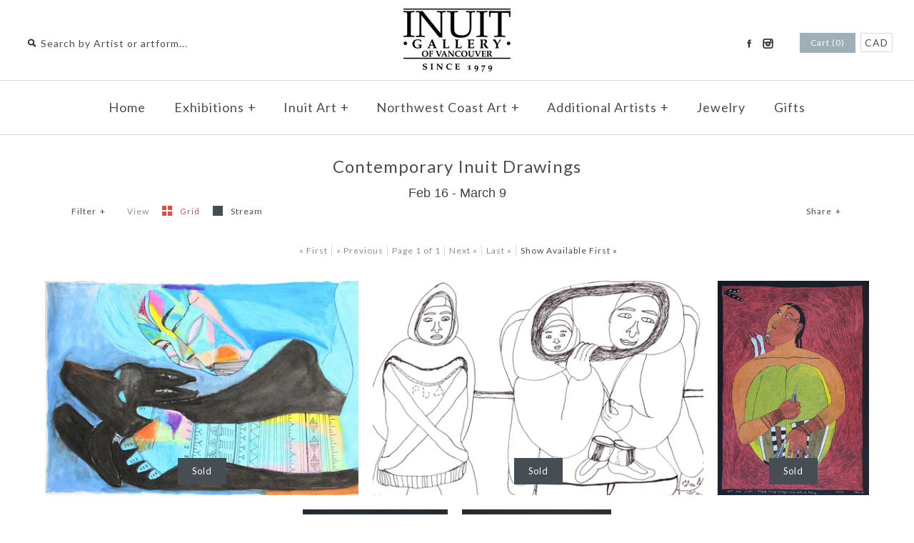

--- FILE ---
content_type: text/html; charset=utf-8
request_url: https://inuit.com/collections/contemporary-inuit-drawings-2023
body_size: 15585
content:
<!DOCTYPE html>
<!--[if lte IE 7 ]>   <html class="no-js ie7"> <![endif]-->
<!--[if IE 8 ]>   <html class="no-js ie8"> <![endif]-->
<!--[if (gt IE 8)|!(IE)]><!--> <html class="no-js"> <!--<![endif]-->
<head>
    <!-- Version 1.4.8 -->
    <meta charset="UTF-8">
    <meta http-equiv="X-UA-Compatible" content="IE=edge,chrome=1">
    <meta name="viewport" content="width=device-width,initial-scale=1.0" />
    
    
    <title>Contemporary Inuit Drawings</title>
    

    
    <meta name="description" content="Feb 16 - March 9" />
    
    
    <script type="text/javascript">var page_template = "collection";</script>
    <link rel="canonical" href="https://inuit.com/collections/contemporary-inuit-drawings-2023" />
        
    
    
    <link rel="shortcut icon" type="image/x-icon" href="//inuit.com/cdn/shop/t/30/assets/favicon.ico?v=116683734850164452731447692209">
    
    
    
    
<meta property="og:site_name" content="Inuit Gallery of Vancouver Ltd." />

    <meta property="og:type" content="website" />
    
       <meta property="og:image" content="http://inuit.com/cdn/shop/t/30/assets/logo.png?v=81690904329145780671609869079" />
    
    

    
    
    
        
        
        
        
        
            <link href="//fonts.googleapis.com/css?family=Lato:400,700" rel="stylesheet" type="text/css">
        
    
        
        
        
        
        
            <link href="//fonts.googleapis.com/css?family=Lato:400,700" rel="stylesheet" type="text/css">
        
    
        
        
        
        
        
            <link href="//fonts.googleapis.com/css?family=Lato" rel="stylesheet" type="text/css">
        
    
        
        
        
        
        
            <link href="//fonts.googleapis.com/css?family=Lato" rel="stylesheet" type="text/css">
        
    
        
        
        
        
        
            <link href="//fonts.googleapis.com/css?family=Lato:400,700" rel="stylesheet" type="text/css">
        
    
    
    <link href="//inuit.com/cdn/shop/t/30/assets/jquery.fancybox-1.3.4.css?v=98371336391678650921447692210" rel="stylesheet" type="text/css" media="all" />
    <link href="//inuit.com/cdn/shop/t/30/assets/styles.css?v=163279234128895430501697050788" rel="stylesheet" type="text/css" media="all" />
    
    
    
    <script src="//inuit.com/cdn/shopifycloud/storefront/assets/themes_support/option_selection-b017cd28.js" type="text/javascript"></script>
    <script src="//ajax.googleapis.com/ajax/libs/jquery/1.8/jquery.min.js" type="text/javascript"></script>
    <script src="//inuit.com/cdn/shop/t/30/assets/jquery.imagesloaded.js?v=152185615114068459041447692210" type="text/javascript"></script>
    <script src="//inuit.com/cdn/shop/t/30/assets/jquery.flexslider-min.js?v=165622482311711615421447692210" type="text/javascript"></script>
    <script src="//inuit.com/cdn/shop/t/30/assets/jquery.fancybox-1.3.4.pack.js?v=34089609541447856301447692210" type="text/javascript"></script>
<script>
Shopify.money_format = '<span class=money>${{amount}} CAD</span>';
</script>
    <script src="//inuit.com/cdn/shop/t/30/assets/main.js?v=75846993718731378641697050788" type="text/javascript"></script>


<style type="text/css">
  
  
  .slideshow .slide .overlay-text .text span {
    background: rgba(255, 255, 255, 0.3);
  }
  
  
  
  
  .slide.full-width-image .overlay-text .text span {
    background: rgba(255, 255, 255, 0.3);
  }
  
</style>

    <script>window.performance && window.performance.mark && window.performance.mark('shopify.content_for_header.start');</script><meta id="shopify-digital-wallet" name="shopify-digital-wallet" content="/2716663/digital_wallets/dialog">
<meta name="shopify-checkout-api-token" content="f4538b0f7b60da3f7f4ff49826821091">
<meta id="in-context-paypal-metadata" data-shop-id="2716663" data-venmo-supported="false" data-environment="production" data-locale="en_US" data-paypal-v4="true" data-currency="CAD">
<link rel="alternate" type="application/atom+xml" title="Feed" href="/collections/contemporary-inuit-drawings-2023.atom" />
<link rel="alternate" type="application/json+oembed" href="https://inuit.com/collections/contemporary-inuit-drawings-2023.oembed">
<script async="async" src="/checkouts/internal/preloads.js?locale=en-CA"></script>
<script id="shopify-features" type="application/json">{"accessToken":"f4538b0f7b60da3f7f4ff49826821091","betas":["rich-media-storefront-analytics"],"domain":"inuit.com","predictiveSearch":true,"shopId":2716663,"locale":"en"}</script>
<script>var Shopify = Shopify || {};
Shopify.shop = "polaris-art.myshopify.com";
Shopify.locale = "en";
Shopify.currency = {"active":"CAD","rate":"1.0"};
Shopify.country = "CA";
Shopify.theme = {"name":"MAIN-Custom-2018-01-17","id":76525700,"schema_name":null,"schema_version":null,"theme_store_id":null,"role":"main"};
Shopify.theme.handle = "null";
Shopify.theme.style = {"id":null,"handle":null};
Shopify.cdnHost = "inuit.com/cdn";
Shopify.routes = Shopify.routes || {};
Shopify.routes.root = "/";</script>
<script type="module">!function(o){(o.Shopify=o.Shopify||{}).modules=!0}(window);</script>
<script>!function(o){function n(){var o=[];function n(){o.push(Array.prototype.slice.apply(arguments))}return n.q=o,n}var t=o.Shopify=o.Shopify||{};t.loadFeatures=n(),t.autoloadFeatures=n()}(window);</script>
<script id="shop-js-analytics" type="application/json">{"pageType":"collection"}</script>
<script defer="defer" async type="module" src="//inuit.com/cdn/shopifycloud/shop-js/modules/v2/client.init-shop-cart-sync_BT-GjEfc.en.esm.js"></script>
<script defer="defer" async type="module" src="//inuit.com/cdn/shopifycloud/shop-js/modules/v2/chunk.common_D58fp_Oc.esm.js"></script>
<script defer="defer" async type="module" src="//inuit.com/cdn/shopifycloud/shop-js/modules/v2/chunk.modal_xMitdFEc.esm.js"></script>
<script type="module">
  await import("//inuit.com/cdn/shopifycloud/shop-js/modules/v2/client.init-shop-cart-sync_BT-GjEfc.en.esm.js");
await import("//inuit.com/cdn/shopifycloud/shop-js/modules/v2/chunk.common_D58fp_Oc.esm.js");
await import("//inuit.com/cdn/shopifycloud/shop-js/modules/v2/chunk.modal_xMitdFEc.esm.js");

  window.Shopify.SignInWithShop?.initShopCartSync?.({"fedCMEnabled":true,"windoidEnabled":true});

</script>
<script id="__st">var __st={"a":2716663,"offset":-28800,"reqid":"1f119ba0-b1a0-4271-841d-a719807a4484-1769073684","pageurl":"inuit.com\/collections\/contemporary-inuit-drawings-2023","u":"409fd89a4ffe","p":"collection","rtyp":"collection","rid":293346771113};</script>
<script>window.ShopifyPaypalV4VisibilityTracking = true;</script>
<script id="captcha-bootstrap">!function(){'use strict';const t='contact',e='account',n='new_comment',o=[[t,t],['blogs',n],['comments',n],[t,'customer']],c=[[e,'customer_login'],[e,'guest_login'],[e,'recover_customer_password'],[e,'create_customer']],r=t=>t.map((([t,e])=>`form[action*='/${t}']:not([data-nocaptcha='true']) input[name='form_type'][value='${e}']`)).join(','),a=t=>()=>t?[...document.querySelectorAll(t)].map((t=>t.form)):[];function s(){const t=[...o],e=r(t);return a(e)}const i='password',u='form_key',d=['recaptcha-v3-token','g-recaptcha-response','h-captcha-response',i],f=()=>{try{return window.sessionStorage}catch{return}},m='__shopify_v',_=t=>t.elements[u];function p(t,e,n=!1){try{const o=window.sessionStorage,c=JSON.parse(o.getItem(e)),{data:r}=function(t){const{data:e,action:n}=t;return t[m]||n?{data:e,action:n}:{data:t,action:n}}(c);for(const[e,n]of Object.entries(r))t.elements[e]&&(t.elements[e].value=n);n&&o.removeItem(e)}catch(o){console.error('form repopulation failed',{error:o})}}const l='form_type',E='cptcha';function T(t){t.dataset[E]=!0}const w=window,h=w.document,L='Shopify',v='ce_forms',y='captcha';let A=!1;((t,e)=>{const n=(g='f06e6c50-85a8-45c8-87d0-21a2b65856fe',I='https://cdn.shopify.com/shopifycloud/storefront-forms-hcaptcha/ce_storefront_forms_captcha_hcaptcha.v1.5.2.iife.js',D={infoText:'Protected by hCaptcha',privacyText:'Privacy',termsText:'Terms'},(t,e,n)=>{const o=w[L][v],c=o.bindForm;if(c)return c(t,g,e,D).then(n);var r;o.q.push([[t,g,e,D],n]),r=I,A||(h.body.append(Object.assign(h.createElement('script'),{id:'captcha-provider',async:!0,src:r})),A=!0)});var g,I,D;w[L]=w[L]||{},w[L][v]=w[L][v]||{},w[L][v].q=[],w[L][y]=w[L][y]||{},w[L][y].protect=function(t,e){n(t,void 0,e),T(t)},Object.freeze(w[L][y]),function(t,e,n,w,h,L){const[v,y,A,g]=function(t,e,n){const i=e?o:[],u=t?c:[],d=[...i,...u],f=r(d),m=r(i),_=r(d.filter((([t,e])=>n.includes(e))));return[a(f),a(m),a(_),s()]}(w,h,L),I=t=>{const e=t.target;return e instanceof HTMLFormElement?e:e&&e.form},D=t=>v().includes(t);t.addEventListener('submit',(t=>{const e=I(t);if(!e)return;const n=D(e)&&!e.dataset.hcaptchaBound&&!e.dataset.recaptchaBound,o=_(e),c=g().includes(e)&&(!o||!o.value);(n||c)&&t.preventDefault(),c&&!n&&(function(t){try{if(!f())return;!function(t){const e=f();if(!e)return;const n=_(t);if(!n)return;const o=n.value;o&&e.removeItem(o)}(t);const e=Array.from(Array(32),(()=>Math.random().toString(36)[2])).join('');!function(t,e){_(t)||t.append(Object.assign(document.createElement('input'),{type:'hidden',name:u})),t.elements[u].value=e}(t,e),function(t,e){const n=f();if(!n)return;const o=[...t.querySelectorAll(`input[type='${i}']`)].map((({name:t})=>t)),c=[...d,...o],r={};for(const[a,s]of new FormData(t).entries())c.includes(a)||(r[a]=s);n.setItem(e,JSON.stringify({[m]:1,action:t.action,data:r}))}(t,e)}catch(e){console.error('failed to persist form',e)}}(e),e.submit())}));const S=(t,e)=>{t&&!t.dataset[E]&&(n(t,e.some((e=>e===t))),T(t))};for(const o of['focusin','change'])t.addEventListener(o,(t=>{const e=I(t);D(e)&&S(e,y())}));const B=e.get('form_key'),M=e.get(l),P=B&&M;t.addEventListener('DOMContentLoaded',(()=>{const t=y();if(P)for(const e of t)e.elements[l].value===M&&p(e,B);[...new Set([...A(),...v().filter((t=>'true'===t.dataset.shopifyCaptcha))])].forEach((e=>S(e,t)))}))}(h,new URLSearchParams(w.location.search),n,t,e,['guest_login'])})(!0,!0)}();</script>
<script integrity="sha256-4kQ18oKyAcykRKYeNunJcIwy7WH5gtpwJnB7kiuLZ1E=" data-source-attribution="shopify.loadfeatures" defer="defer" src="//inuit.com/cdn/shopifycloud/storefront/assets/storefront/load_feature-a0a9edcb.js" crossorigin="anonymous"></script>
<script data-source-attribution="shopify.dynamic_checkout.dynamic.init">var Shopify=Shopify||{};Shopify.PaymentButton=Shopify.PaymentButton||{isStorefrontPortableWallets:!0,init:function(){window.Shopify.PaymentButton.init=function(){};var t=document.createElement("script");t.src="https://inuit.com/cdn/shopifycloud/portable-wallets/latest/portable-wallets.en.js",t.type="module",document.head.appendChild(t)}};
</script>
<script data-source-attribution="shopify.dynamic_checkout.buyer_consent">
  function portableWalletsHideBuyerConsent(e){var t=document.getElementById("shopify-buyer-consent"),n=document.getElementById("shopify-subscription-policy-button");t&&n&&(t.classList.add("hidden"),t.setAttribute("aria-hidden","true"),n.removeEventListener("click",e))}function portableWalletsShowBuyerConsent(e){var t=document.getElementById("shopify-buyer-consent"),n=document.getElementById("shopify-subscription-policy-button");t&&n&&(t.classList.remove("hidden"),t.removeAttribute("aria-hidden"),n.addEventListener("click",e))}window.Shopify?.PaymentButton&&(window.Shopify.PaymentButton.hideBuyerConsent=portableWalletsHideBuyerConsent,window.Shopify.PaymentButton.showBuyerConsent=portableWalletsShowBuyerConsent);
</script>
<script data-source-attribution="shopify.dynamic_checkout.cart.bootstrap">document.addEventListener("DOMContentLoaded",(function(){function t(){return document.querySelector("shopify-accelerated-checkout-cart, shopify-accelerated-checkout")}if(t())Shopify.PaymentButton.init();else{new MutationObserver((function(e,n){t()&&(Shopify.PaymentButton.init(),n.disconnect())})).observe(document.body,{childList:!0,subtree:!0})}}));
</script>
<link id="shopify-accelerated-checkout-styles" rel="stylesheet" media="screen" href="https://inuit.com/cdn/shopifycloud/portable-wallets/latest/accelerated-checkout-backwards-compat.css" crossorigin="anonymous">
<style id="shopify-accelerated-checkout-cart">
        #shopify-buyer-consent {
  margin-top: 1em;
  display: inline-block;
  width: 100%;
}

#shopify-buyer-consent.hidden {
  display: none;
}

#shopify-subscription-policy-button {
  background: none;
  border: none;
  padding: 0;
  text-decoration: underline;
  font-size: inherit;
  cursor: pointer;
}

#shopify-subscription-policy-button::before {
  box-shadow: none;
}

      </style>

<script>window.performance && window.performance.mark && window.performance.mark('shopify.content_for_header.end');</script>
<link href="https://monorail-edge.shopifysvc.com" rel="dns-prefetch">
<script>(function(){if ("sendBeacon" in navigator && "performance" in window) {try {var session_token_from_headers = performance.getEntriesByType('navigation')[0].serverTiming.find(x => x.name == '_s').description;} catch {var session_token_from_headers = undefined;}var session_cookie_matches = document.cookie.match(/_shopify_s=([^;]*)/);var session_token_from_cookie = session_cookie_matches && session_cookie_matches.length === 2 ? session_cookie_matches[1] : "";var session_token = session_token_from_headers || session_token_from_cookie || "";function handle_abandonment_event(e) {var entries = performance.getEntries().filter(function(entry) {return /monorail-edge.shopifysvc.com/.test(entry.name);});if (!window.abandonment_tracked && entries.length === 0) {window.abandonment_tracked = true;var currentMs = Date.now();var navigation_start = performance.timing.navigationStart;var payload = {shop_id: 2716663,url: window.location.href,navigation_start,duration: currentMs - navigation_start,session_token,page_type: "collection"};window.navigator.sendBeacon("https://monorail-edge.shopifysvc.com/v1/produce", JSON.stringify({schema_id: "online_store_buyer_site_abandonment/1.1",payload: payload,metadata: {event_created_at_ms: currentMs,event_sent_at_ms: currentMs}}));}}window.addEventListener('pagehide', handle_abandonment_event);}}());</script>
<script id="web-pixels-manager-setup">(function e(e,d,r,n,o){if(void 0===o&&(o={}),!Boolean(null===(a=null===(i=window.Shopify)||void 0===i?void 0:i.analytics)||void 0===a?void 0:a.replayQueue)){var i,a;window.Shopify=window.Shopify||{};var t=window.Shopify;t.analytics=t.analytics||{};var s=t.analytics;s.replayQueue=[],s.publish=function(e,d,r){return s.replayQueue.push([e,d,r]),!0};try{self.performance.mark("wpm:start")}catch(e){}var l=function(){var e={modern:/Edge?\/(1{2}[4-9]|1[2-9]\d|[2-9]\d{2}|\d{4,})\.\d+(\.\d+|)|Firefox\/(1{2}[4-9]|1[2-9]\d|[2-9]\d{2}|\d{4,})\.\d+(\.\d+|)|Chrom(ium|e)\/(9{2}|\d{3,})\.\d+(\.\d+|)|(Maci|X1{2}).+ Version\/(15\.\d+|(1[6-9]|[2-9]\d|\d{3,})\.\d+)([,.]\d+|)( \(\w+\)|)( Mobile\/\w+|) Safari\/|Chrome.+OPR\/(9{2}|\d{3,})\.\d+\.\d+|(CPU[ +]OS|iPhone[ +]OS|CPU[ +]iPhone|CPU IPhone OS|CPU iPad OS)[ +]+(15[._]\d+|(1[6-9]|[2-9]\d|\d{3,})[._]\d+)([._]\d+|)|Android:?[ /-](13[3-9]|1[4-9]\d|[2-9]\d{2}|\d{4,})(\.\d+|)(\.\d+|)|Android.+Firefox\/(13[5-9]|1[4-9]\d|[2-9]\d{2}|\d{4,})\.\d+(\.\d+|)|Android.+Chrom(ium|e)\/(13[3-9]|1[4-9]\d|[2-9]\d{2}|\d{4,})\.\d+(\.\d+|)|SamsungBrowser\/([2-9]\d|\d{3,})\.\d+/,legacy:/Edge?\/(1[6-9]|[2-9]\d|\d{3,})\.\d+(\.\d+|)|Firefox\/(5[4-9]|[6-9]\d|\d{3,})\.\d+(\.\d+|)|Chrom(ium|e)\/(5[1-9]|[6-9]\d|\d{3,})\.\d+(\.\d+|)([\d.]+$|.*Safari\/(?![\d.]+ Edge\/[\d.]+$))|(Maci|X1{2}).+ Version\/(10\.\d+|(1[1-9]|[2-9]\d|\d{3,})\.\d+)([,.]\d+|)( \(\w+\)|)( Mobile\/\w+|) Safari\/|Chrome.+OPR\/(3[89]|[4-9]\d|\d{3,})\.\d+\.\d+|(CPU[ +]OS|iPhone[ +]OS|CPU[ +]iPhone|CPU IPhone OS|CPU iPad OS)[ +]+(10[._]\d+|(1[1-9]|[2-9]\d|\d{3,})[._]\d+)([._]\d+|)|Android:?[ /-](13[3-9]|1[4-9]\d|[2-9]\d{2}|\d{4,})(\.\d+|)(\.\d+|)|Mobile Safari.+OPR\/([89]\d|\d{3,})\.\d+\.\d+|Android.+Firefox\/(13[5-9]|1[4-9]\d|[2-9]\d{2}|\d{4,})\.\d+(\.\d+|)|Android.+Chrom(ium|e)\/(13[3-9]|1[4-9]\d|[2-9]\d{2}|\d{4,})\.\d+(\.\d+|)|Android.+(UC? ?Browser|UCWEB|U3)[ /]?(15\.([5-9]|\d{2,})|(1[6-9]|[2-9]\d|\d{3,})\.\d+)\.\d+|SamsungBrowser\/(5\.\d+|([6-9]|\d{2,})\.\d+)|Android.+MQ{2}Browser\/(14(\.(9|\d{2,})|)|(1[5-9]|[2-9]\d|\d{3,})(\.\d+|))(\.\d+|)|K[Aa][Ii]OS\/(3\.\d+|([4-9]|\d{2,})\.\d+)(\.\d+|)/},d=e.modern,r=e.legacy,n=navigator.userAgent;return n.match(d)?"modern":n.match(r)?"legacy":"unknown"}(),u="modern"===l?"modern":"legacy",c=(null!=n?n:{modern:"",legacy:""})[u],f=function(e){return[e.baseUrl,"/wpm","/b",e.hashVersion,"modern"===e.buildTarget?"m":"l",".js"].join("")}({baseUrl:d,hashVersion:r,buildTarget:u}),m=function(e){var d=e.version,r=e.bundleTarget,n=e.surface,o=e.pageUrl,i=e.monorailEndpoint;return{emit:function(e){var a=e.status,t=e.errorMsg,s=(new Date).getTime(),l=JSON.stringify({metadata:{event_sent_at_ms:s},events:[{schema_id:"web_pixels_manager_load/3.1",payload:{version:d,bundle_target:r,page_url:o,status:a,surface:n,error_msg:t},metadata:{event_created_at_ms:s}}]});if(!i)return console&&console.warn&&console.warn("[Web Pixels Manager] No Monorail endpoint provided, skipping logging."),!1;try{return self.navigator.sendBeacon.bind(self.navigator)(i,l)}catch(e){}var u=new XMLHttpRequest;try{return u.open("POST",i,!0),u.setRequestHeader("Content-Type","text/plain"),u.send(l),!0}catch(e){return console&&console.warn&&console.warn("[Web Pixels Manager] Got an unhandled error while logging to Monorail."),!1}}}}({version:r,bundleTarget:l,surface:e.surface,pageUrl:self.location.href,monorailEndpoint:e.monorailEndpoint});try{o.browserTarget=l,function(e){var d=e.src,r=e.async,n=void 0===r||r,o=e.onload,i=e.onerror,a=e.sri,t=e.scriptDataAttributes,s=void 0===t?{}:t,l=document.createElement("script"),u=document.querySelector("head"),c=document.querySelector("body");if(l.async=n,l.src=d,a&&(l.integrity=a,l.crossOrigin="anonymous"),s)for(var f in s)if(Object.prototype.hasOwnProperty.call(s,f))try{l.dataset[f]=s[f]}catch(e){}if(o&&l.addEventListener("load",o),i&&l.addEventListener("error",i),u)u.appendChild(l);else{if(!c)throw new Error("Did not find a head or body element to append the script");c.appendChild(l)}}({src:f,async:!0,onload:function(){if(!function(){var e,d;return Boolean(null===(d=null===(e=window.Shopify)||void 0===e?void 0:e.analytics)||void 0===d?void 0:d.initialized)}()){var d=window.webPixelsManager.init(e)||void 0;if(d){var r=window.Shopify.analytics;r.replayQueue.forEach((function(e){var r=e[0],n=e[1],o=e[2];d.publishCustomEvent(r,n,o)})),r.replayQueue=[],r.publish=d.publishCustomEvent,r.visitor=d.visitor,r.initialized=!0}}},onerror:function(){return m.emit({status:"failed",errorMsg:"".concat(f," has failed to load")})},sri:function(e){var d=/^sha384-[A-Za-z0-9+/=]+$/;return"string"==typeof e&&d.test(e)}(c)?c:"",scriptDataAttributes:o}),m.emit({status:"loading"})}catch(e){m.emit({status:"failed",errorMsg:(null==e?void 0:e.message)||"Unknown error"})}}})({shopId: 2716663,storefrontBaseUrl: "https://inuit.com",extensionsBaseUrl: "https://extensions.shopifycdn.com/cdn/shopifycloud/web-pixels-manager",monorailEndpoint: "https://monorail-edge.shopifysvc.com/unstable/produce_batch",surface: "storefront-renderer",enabledBetaFlags: ["2dca8a86"],webPixelsConfigList: [{"id":"shopify-app-pixel","configuration":"{}","eventPayloadVersion":"v1","runtimeContext":"STRICT","scriptVersion":"0450","apiClientId":"shopify-pixel","type":"APP","privacyPurposes":["ANALYTICS","MARKETING"]},{"id":"shopify-custom-pixel","eventPayloadVersion":"v1","runtimeContext":"LAX","scriptVersion":"0450","apiClientId":"shopify-pixel","type":"CUSTOM","privacyPurposes":["ANALYTICS","MARKETING"]}],isMerchantRequest: false,initData: {"shop":{"name":"Inuit Gallery of Vancouver Ltd.","paymentSettings":{"currencyCode":"CAD"},"myshopifyDomain":"polaris-art.myshopify.com","countryCode":"CA","storefrontUrl":"https:\/\/inuit.com"},"customer":null,"cart":null,"checkout":null,"productVariants":[],"purchasingCompany":null},},"https://inuit.com/cdn","fcfee988w5aeb613cpc8e4bc33m6693e112",{"modern":"","legacy":""},{"shopId":"2716663","storefrontBaseUrl":"https:\/\/inuit.com","extensionBaseUrl":"https:\/\/extensions.shopifycdn.com\/cdn\/shopifycloud\/web-pixels-manager","surface":"storefront-renderer","enabledBetaFlags":"[\"2dca8a86\"]","isMerchantRequest":"false","hashVersion":"fcfee988w5aeb613cpc8e4bc33m6693e112","publish":"custom","events":"[[\"page_viewed\",{}],[\"collection_viewed\",{\"collection\":{\"id\":\"293346771113\",\"title\":\"Contemporary Inuit Drawings\",\"productVariants\":[{\"price\":{\"amount\":4600.0,\"currencyCode\":\"CAD\"},\"product\":{\"title\":\"Takannaaluk\",\"vendor\":\"Ningiukulu Teevee (b. 1963)\",\"id\":\"7703648174249\",\"untranslatedTitle\":\"Takannaaluk\",\"url\":\"\/products\/dr221106\",\"type\":\"Inuit Drawings\"},\"id\":\"42913542176937\",\"image\":{\"src\":\"\/\/inuit.com\/cdn\/shop\/products\/DR221106_02.jpg?v=1676424436\"},\"sku\":\"DR221106\",\"title\":\"Default Title\",\"untranslatedTitle\":\"Default Title\"},{\"price\":{\"amount\":1250.0,\"currencyCode\":\"CAD\"},\"product\":{\"title\":\"Untitled (Holding Clothes)\",\"vendor\":\"Shuvinai Ashoona (b. 1961)\",\"id\":\"7703644045481\",\"untranslatedTitle\":\"Untitled (Holding Clothes)\",\"url\":\"\/products\/dr221103\",\"type\":\"Inuit Drawings\"},\"id\":\"42913526382761\",\"image\":{\"src\":\"\/\/inuit.com\/cdn\/shop\/products\/DR221103_07_9bab9326-b01f-48cf-a4eb-5e592236f55c.jpg?v=1676676831\"},\"sku\":\"DR221103\",\"title\":\"Default Title\",\"untranslatedTitle\":\"Default Title\"},{\"price\":{\"amount\":4000.0,\"currencyCode\":\"CAD\"},\"product\":{\"title\":\"Kangoq Kiviup Nulianga – Goose Wife of Kiviuq\",\"vendor\":\"Ningiukulu Teevee (b. 1963)\",\"id\":\"7703649321129\",\"untranslatedTitle\":\"Kangoq Kiviup Nulianga – Goose Wife of Kiviuq\",\"url\":\"\/products\/dr221108\",\"type\":\"Inuit Drawings\"},\"id\":\"42913545879721\",\"image\":{\"src\":\"\/\/inuit.com\/cdn\/shop\/products\/DR221108_01.jpg?v=1676421303\"},\"sku\":\"DR221108\",\"title\":\"Default Title\",\"untranslatedTitle\":\"Default Title\"},{\"price\":{\"amount\":4000.0,\"currencyCode\":\"CAD\"},\"product\":{\"title\":\"Inukpak Napaartunik Iqalujjuaruqsisuuq – The Giant Who Turned Trees into Shark\",\"vendor\":\"Ningiukulu Teevee (b. 1963)\",\"id\":\"7703649878185\",\"untranslatedTitle\":\"Inukpak Napaartunik Iqalujjuaruqsisuuq – The Giant Who Turned Trees into Shark\",\"url\":\"\/products\/dr221110\",\"type\":\"Inuit Drawings\"},\"id\":\"42913550237865\",\"image\":{\"src\":\"\/\/inuit.com\/cdn\/shop\/products\/DR221110_01.jpg?v=1676424465\"},\"sku\":\"DR221110\",\"title\":\"Default Title\",\"untranslatedTitle\":\"Default Title\"},{\"price\":{\"amount\":4600.0,\"currencyCode\":\"CAD\"},\"product\":{\"title\":\"Angakok – Shaman\",\"vendor\":\"Ningiukulu Teevee (b. 1963)\",\"id\":\"7703648927913\",\"untranslatedTitle\":\"Angakok – Shaman\",\"url\":\"\/products\/dr221107\",\"type\":\"Inuit Drawings\"},\"id\":\"42913544437929\",\"image\":{\"src\":\"\/\/inuit.com\/cdn\/shop\/products\/DR221107_01.jpg?v=1676424448\"},\"sku\":\"DR221107\",\"title\":\"Default Title\",\"untranslatedTitle\":\"Default Title\"}]}}]]"});</script><script>
  window.ShopifyAnalytics = window.ShopifyAnalytics || {};
  window.ShopifyAnalytics.meta = window.ShopifyAnalytics.meta || {};
  window.ShopifyAnalytics.meta.currency = 'CAD';
  var meta = {"products":[{"id":7703648174249,"gid":"gid:\/\/shopify\/Product\/7703648174249","vendor":"Ningiukulu Teevee (b. 1963)","type":"Inuit Drawings","handle":"dr221106","variants":[{"id":42913542176937,"price":460000,"name":"Takannaaluk","public_title":null,"sku":"DR221106"}],"remote":false},{"id":7703644045481,"gid":"gid:\/\/shopify\/Product\/7703644045481","vendor":"Shuvinai Ashoona (b. 1961)","type":"Inuit Drawings","handle":"dr221103","variants":[{"id":42913526382761,"price":125000,"name":"Untitled (Holding Clothes)","public_title":null,"sku":"DR221103"}],"remote":false},{"id":7703649321129,"gid":"gid:\/\/shopify\/Product\/7703649321129","vendor":"Ningiukulu Teevee (b. 1963)","type":"Inuit Drawings","handle":"dr221108","variants":[{"id":42913545879721,"price":400000,"name":"Kangoq Kiviup Nulianga – Goose Wife of Kiviuq","public_title":null,"sku":"DR221108"}],"remote":false},{"id":7703649878185,"gid":"gid:\/\/shopify\/Product\/7703649878185","vendor":"Ningiukulu Teevee (b. 1963)","type":"Inuit Drawings","handle":"dr221110","variants":[{"id":42913550237865,"price":400000,"name":"Inukpak Napaartunik Iqalujjuaruqsisuuq – The Giant Who Turned Trees into Shark","public_title":null,"sku":"DR221110"}],"remote":false},{"id":7703648927913,"gid":"gid:\/\/shopify\/Product\/7703648927913","vendor":"Ningiukulu Teevee (b. 1963)","type":"Inuit Drawings","handle":"dr221107","variants":[{"id":42913544437929,"price":460000,"name":"Angakok – Shaman","public_title":null,"sku":"DR221107"}],"remote":false}],"page":{"pageType":"collection","resourceType":"collection","resourceId":293346771113,"requestId":"1f119ba0-b1a0-4271-841d-a719807a4484-1769073684"}};
  for (var attr in meta) {
    window.ShopifyAnalytics.meta[attr] = meta[attr];
  }
</script>
<script class="analytics">
  (function () {
    var customDocumentWrite = function(content) {
      var jquery = null;

      if (window.jQuery) {
        jquery = window.jQuery;
      } else if (window.Checkout && window.Checkout.$) {
        jquery = window.Checkout.$;
      }

      if (jquery) {
        jquery('body').append(content);
      }
    };

    var hasLoggedConversion = function(token) {
      if (token) {
        return document.cookie.indexOf('loggedConversion=' + token) !== -1;
      }
      return false;
    }

    var setCookieIfConversion = function(token) {
      if (token) {
        var twoMonthsFromNow = new Date(Date.now());
        twoMonthsFromNow.setMonth(twoMonthsFromNow.getMonth() + 2);

        document.cookie = 'loggedConversion=' + token + '; expires=' + twoMonthsFromNow;
      }
    }

    var trekkie = window.ShopifyAnalytics.lib = window.trekkie = window.trekkie || [];
    if (trekkie.integrations) {
      return;
    }
    trekkie.methods = [
      'identify',
      'page',
      'ready',
      'track',
      'trackForm',
      'trackLink'
    ];
    trekkie.factory = function(method) {
      return function() {
        var args = Array.prototype.slice.call(arguments);
        args.unshift(method);
        trekkie.push(args);
        return trekkie;
      };
    };
    for (var i = 0; i < trekkie.methods.length; i++) {
      var key = trekkie.methods[i];
      trekkie[key] = trekkie.factory(key);
    }
    trekkie.load = function(config) {
      trekkie.config = config || {};
      trekkie.config.initialDocumentCookie = document.cookie;
      var first = document.getElementsByTagName('script')[0];
      var script = document.createElement('script');
      script.type = 'text/javascript';
      script.onerror = function(e) {
        var scriptFallback = document.createElement('script');
        scriptFallback.type = 'text/javascript';
        scriptFallback.onerror = function(error) {
                var Monorail = {
      produce: function produce(monorailDomain, schemaId, payload) {
        var currentMs = new Date().getTime();
        var event = {
          schema_id: schemaId,
          payload: payload,
          metadata: {
            event_created_at_ms: currentMs,
            event_sent_at_ms: currentMs
          }
        };
        return Monorail.sendRequest("https://" + monorailDomain + "/v1/produce", JSON.stringify(event));
      },
      sendRequest: function sendRequest(endpointUrl, payload) {
        // Try the sendBeacon API
        if (window && window.navigator && typeof window.navigator.sendBeacon === 'function' && typeof window.Blob === 'function' && !Monorail.isIos12()) {
          var blobData = new window.Blob([payload], {
            type: 'text/plain'
          });

          if (window.navigator.sendBeacon(endpointUrl, blobData)) {
            return true;
          } // sendBeacon was not successful

        } // XHR beacon

        var xhr = new XMLHttpRequest();

        try {
          xhr.open('POST', endpointUrl);
          xhr.setRequestHeader('Content-Type', 'text/plain');
          xhr.send(payload);
        } catch (e) {
          console.log(e);
        }

        return false;
      },
      isIos12: function isIos12() {
        return window.navigator.userAgent.lastIndexOf('iPhone; CPU iPhone OS 12_') !== -1 || window.navigator.userAgent.lastIndexOf('iPad; CPU OS 12_') !== -1;
      }
    };
    Monorail.produce('monorail-edge.shopifysvc.com',
      'trekkie_storefront_load_errors/1.1',
      {shop_id: 2716663,
      theme_id: 76525700,
      app_name: "storefront",
      context_url: window.location.href,
      source_url: "//inuit.com/cdn/s/trekkie.storefront.1bbfab421998800ff09850b62e84b8915387986d.min.js"});

        };
        scriptFallback.async = true;
        scriptFallback.src = '//inuit.com/cdn/s/trekkie.storefront.1bbfab421998800ff09850b62e84b8915387986d.min.js';
        first.parentNode.insertBefore(scriptFallback, first);
      };
      script.async = true;
      script.src = '//inuit.com/cdn/s/trekkie.storefront.1bbfab421998800ff09850b62e84b8915387986d.min.js';
      first.parentNode.insertBefore(script, first);
    };
    trekkie.load(
      {"Trekkie":{"appName":"storefront","development":false,"defaultAttributes":{"shopId":2716663,"isMerchantRequest":null,"themeId":76525700,"themeCityHash":"17502450088512706740","contentLanguage":"en","currency":"CAD","eventMetadataId":"cafe6684-b402-4e37-947f-0a5cb1af7ad5"},"isServerSideCookieWritingEnabled":true,"monorailRegion":"shop_domain","enabledBetaFlags":["65f19447"]},"Session Attribution":{},"S2S":{"facebookCapiEnabled":false,"source":"trekkie-storefront-renderer","apiClientId":580111}}
    );

    var loaded = false;
    trekkie.ready(function() {
      if (loaded) return;
      loaded = true;

      window.ShopifyAnalytics.lib = window.trekkie;

      var originalDocumentWrite = document.write;
      document.write = customDocumentWrite;
      try { window.ShopifyAnalytics.merchantGoogleAnalytics.call(this); } catch(error) {};
      document.write = originalDocumentWrite;

      window.ShopifyAnalytics.lib.page(null,{"pageType":"collection","resourceType":"collection","resourceId":293346771113,"requestId":"1f119ba0-b1a0-4271-841d-a719807a4484-1769073684","shopifyEmitted":true});

      var match = window.location.pathname.match(/checkouts\/(.+)\/(thank_you|post_purchase)/)
      var token = match? match[1]: undefined;
      if (!hasLoggedConversion(token)) {
        setCookieIfConversion(token);
        window.ShopifyAnalytics.lib.track("Viewed Product Category",{"currency":"CAD","category":"Collection: contemporary-inuit-drawings-2023","collectionName":"contemporary-inuit-drawings-2023","collectionId":293346771113,"nonInteraction":true},undefined,undefined,{"shopifyEmitted":true});
      }
    });


        var eventsListenerScript = document.createElement('script');
        eventsListenerScript.async = true;
        eventsListenerScript.src = "//inuit.com/cdn/shopifycloud/storefront/assets/shop_events_listener-3da45d37.js";
        document.getElementsByTagName('head')[0].appendChild(eventsListenerScript);

})();</script>
<script
  defer
  src="https://inuit.com/cdn/shopifycloud/perf-kit/shopify-perf-kit-3.0.4.min.js"
  data-application="storefront-renderer"
  data-shop-id="2716663"
  data-render-region="gcp-us-central1"
  data-page-type="collection"
  data-theme-instance-id="76525700"
  data-theme-name=""
  data-theme-version=""
  data-monorail-region="shop_domain"
  data-resource-timing-sampling-rate="10"
  data-shs="true"
  data-shs-beacon="true"
  data-shs-export-with-fetch="true"
  data-shs-logs-sample-rate="1"
  data-shs-beacon-endpoint="https://inuit.com/api/collect"
></script>
</head>

<body class="template-collection">
  <div id="pageheader">
        <div class="logo-area logo-pos- cf">
            
            
            
            <div class="logo container">
                <a href="/" title="Inuit Gallery of Vancouver Ltd.">
                
                    <img class="logoimage" src="//inuit.com/cdn/shop/t/30/assets/logo.png?v=81690904329145780671609869079" alt="Inuit Gallery of Vancouver Ltd." />
                
                </a>
            </div><!-- /#logo -->
            
            
            <div class="util-area">
                <div class="search-box elegant-input">
                  
                  
                  <form class="search-form" action="/search" method="get">
                    <i></i>
                    <input type="text" name="q" placeholder="Search by Artist or artform..."/>
                    <input type="submit" value="&rarr;" />
                  </form>
                </div>
                
                <div class="utils">
                    
                        <div class="social-links">
    
    
    <ul>
    
    
    
        
        <li class="facebook"><a href="https://www.facebook.com/InuitGalleryOfVancouver" target="_blank" title="Facebook">Facebook</a></li>
        
    
    
    
    
    
    
    
    
    
    
    
    
    
    
    
        
        <li class="instagram"><a href="https://www.instagram.com/inuit_gallery/" target="_blank" title="Instagram">Instagram</a></li>
        
    
    
    
    
    
    
    
    
    
    
    
    
    
    </ul>
</div>

                    
                  
                    <div class="cart-summary">
                        <a href="/cart" class="cart-count button">
                            Cart (0)
                        </a>
                      
                      
<div class="switcher">
  <span class="selected-currency">
    CAD
  </span>
  <div class="switcher-drop">
    <div class="inner">
      <label for="currencies">Pick a currency</label>
      <select id="currencies" name="currencies">
        
        
        <option value="CAD" selected="selected">CAD</option>
        
        
        
      </select>
    </div>
  </div>
</div>

                    </div>
                </div><!-- /.utils -->
            </div><!-- /.util-area -->
            
            
            
        </div><!-- /.logo-area -->
    </div><!-- /#pageheader -->
    
    
    
    <div id="main-nav" class="nav-row">
        <div class="multi-level-nav">
    <div class="tier-1">
        






<ul data-menu-handle="main-menu">

    <li>
        <a href="/">Home</a>
        
        
        
        
        





  
  
  
  


    </li>

    <li>
        <a href="/collections">Exhibitions</a>
        
        
        
        
        






<ul data-menu-handle="exhibitions">

    <li>
        <a href="https://inuit.com/collections/drawing-north-contemporary-drawings-from-kinngait-1">Drawing North: Contemporary Drawings from Kinngait</a>
        
        
        
        
        





  
  
  
  


    </li>

    <li>
        <a href="https://inuit.com/collections/interconnection-pudlalik-shaa">Interconnection: Pudlalik Shaa</a>
        
        
        
        
        





  
  
  
  


    </li>

    <li>
        <a href="https://inuit.com/collections/legacy-in-stone">Legacy in Stone</a>
        
        
        
        
        





  
  
  
  


    </li>

    <li>
        <a href="/pages/exhibition-archives">Exhibition Archives</a>
        
        
        
        
        





  
  
  
  


    </li>

    <li>
        <a href="/pages/newsletter-archive">Newsletter Archive</a>
        
        
        
        
        





  
  
  
  


    </li>

    <li>
        <a href="/collections/north-vancouver-artists-for-kids">North Vancouver Artists For Kids</a>
        
        
        
        
        





  
  
  
  


    </li>

</ul>


    </li>

    <li>
        <a href="/collections/frontpage">Inuit Art</a>
        
        
        
        
        






<ul data-menu-handle="inuit-art">

    <li>
        <a href="/">Inuit Sculpture</a>
        
        
        
        
        






<ul data-menu-handle="inuit-sculpture">

    <li>
        <a href="/collections/is">Inuit Sculpture Collection</a>
        
        
        
        
        





  
  
  
  


    </li>

    <li>
        <a href="/collections/medium-artworks">Medium Sculpture</a>
        
        
        
        
        





  
  
  
  


    </li>

    <li>
        <a href="/collections/small-artworks">Small Artworks</a>
        
        
        
        
        





  
  
  
  


    </li>

    <li>
        <a href="/collections/legacy-in-stone">Legacy in Stone</a>
        
        
        
        
        





  
  
  
  


    </li>

</ul>


    </li>

    <li>
        <a href="/collections/a-in-dr">Inuit Drawings</a>
        
        
        
        
        





  
  
  
  


    </li>

    <li>
        <a href="/pages/inuit-prints">Inuit Prints</a>
        
        
        
        
        





  
  
  
  


    </li>

    <li>
        <a href="/collections/exclusive-limited-editions">Exclusive Limited Editions Prints</a>
        
        
        
        
        





  
  
  
  


    </li>

    <li>
        <a href="/collections/wall-hangings">Wall Hangings</a>
        
        
        
        
        





  
  
  
  


    </li>

</ul>


    </li>

    <li>
        <a href="/collections/frontpage">Northwest Coast Art</a>
        
        
        
        
        






<ul data-menu-handle="northwest-coast-art">

    <li>
        <a href="/collections/northwest-coast-sculpture">Northwest Coast Sculpture</a>
        
        
        
        
        





  
  
  
  


    </li>

    <li>
        <a href="/collections/northwest-coast-graphics">Northwest Coast Graphics</a>
        
        
        
        
        





  
  
  
  


    </li>

</ul>


    </li>

    <li>
        <a href="#">Additional Artists</a>
        
        
        
        
        






<ul data-menu-handle="additional-artists">

    <li>
        <a href="/collections/jennifer-walden">Jennifer Walden</a>
        
        
        
        
        





  
  
  
  


    </li>

    <li>
        <a href="/collections/leah-pipe">Leah Pipe</a>
        
        
        
        
        





  
  
  
  


    </li>

    <li>
        <a href="/collections/john-saburin">John Sabourin</a>
        
        
        
        
        





  
  
  
  


    </li>

</ul>


    </li>

    <li>
        <a href="/collections/jewelry-1">Jewelry</a>
        
        
        
        
        





  
  
  
  


    </li>

    <li>
        <a href="/collections/gifts">Gifts</a>
        
        
        
        
        





  
  
  
  


    </li>

</ul>


        
        
    
    
        
    </div>
</div>
    </div><!-- /#main-nav -->
    
    <div id="content">
        
        
        
        
        
        
        
            
                

<div class="container">
    <div class="page-header cf">
        
            <h1 class="majortitle">Contemporary Inuit Drawings</h1>
        

        
        <div class="user-content lightboximages">
            <div style="text-align: center;"><span style="color: #404040; font-family: Arial; font-size: 18px;" data-mce-fragment="1" data-mce-style="color: #404040; font-family: Arial; font-size: 18px;">Feb 16 - March 9</span></div>
        </div>
        
        
        
        
        
        
        
        
        
        
        
        <div class="filters">
            
            <a href="#" class="tags" data-toggle-target=".tags.nav-row.cat-normal">Filter <span class="state">+</span></a>
            
            
            
            
            
          	  <span class="view-as">
                <span class="view-as-label">View</span>
                <a id="view-as-tiles" class="active" href="#">Grid <div class="fluff1"></div><div class="fluff2"></div><div class="fluff3"></div><div class="fluff4"></div></a>
                <a id="view-as-stream"  href="#">Stream <div class="fluff"></div></a>
	          </span>
            
        </div><!-- /.filters -->
        
        <div class="social-area">
            <a href="#" class="tags" data-toggle-target=".tags.nav-row.social">Share <span class="state">+</span></a>
        </div>
        
    </div><!-- /.page-header -->
</div><!-- /.container -->

<div class="container">
      
      
</div><!-- /.container -->
      
      


<div class="multi-tag-row">
    <div class="tags nav-row social hidden">
        <div class="container">

<div class="social">
    <span class="socitem label">Share:</span>
    
    
    
    
    
        <div class="socitem facebookcont">
            <div class="fb-like" data-send="false" data-layout="button_count" data-width="80" data-show-faces="false"></div>
        </div>
    
</div>
</div>
    </div>
  
    
    
        
        
        
        
        <!-- Tag filter -->
        <div class="tags nav-row cat-normal hidden">
            <ul>
                
                
                    
                        <li data-tag="chalk-pastel"><a href="/collections/contemporary-inuit-drawings-2023/chalk-pastel" title="Narrow selection to products matching tag Chalk Pastel">Chalk Pastel</a></li>
                    
                
                
                
                    
                        <li data-tag="coloured-pencil"><a href="/collections/contemporary-inuit-drawings-2023/coloured-pencil" title="Narrow selection to products matching tag Coloured Pencil">Coloured Pencil</a></li>
                    
                
                
                
                    
                        <li data-tag="graphite"><a href="/collections/contemporary-inuit-drawings-2023/graphite" title="Narrow selection to products matching tag Graphite">Graphite</a></li>
                    
                
                
                
                    
                        <li data-tag="ink"><a href="/collections/contemporary-inuit-drawings-2023/ink" title="Narrow selection to products matching tag Ink">Ink</a></li>
                    
                
                
                
                    
                        <li data-tag="kinngait-cape-dorset"><a href="/collections/contemporary-inuit-drawings-2023/kinngait-cape-dorset" title="Narrow selection to products matching tag Kinngait (Cape Dorset)">Kinngait (Cape Dorset)</a></li>
                    
                
                
                
                    
                        <li data-tag="oil"><a href="/collections/contemporary-inuit-drawings-2023/oil" title="Narrow selection to products matching tag Oil">Oil</a></li>
                    
                
                
                
                
                
                
                
                
            </ul>
        </div>
        
    
    
    
</div><!-- /.multi-tag-row -->

<div class="container pagination-row">

<div class="pagination">
  
  
  
  
  
 
  
  <span class="first">&laquo; First</span>
  

  
  <span class="prev">&laquo; Previous</span>
  
  
  
  
  
  
  
  
  
  
  
  
  <span class="pagecount">Page 1 of 1</span>

  
  
  
  
  
  
  <span class="next">Next &raquo;</span>
  
  
  
  <span class="last">Last &raquo;</span>
  
</div>
</div>


    
    
    <div class="collection-listing cf" data-per-page="10">
        

<div class="product-list">
  
      
  	





<div data-product-id="7703648174249" class="product-block">
    <div class="block-inner">
        <div class="image-cont">
            <a class="more-info" href="/collections/contemporary-inuit-drawings-2023/products/dr221106">
                <img src="//inuit.com/cdn/shop/products/DR221106_02_large.jpg?v=1676424436" alt="Takannaaluk" />
                









    
        <span class="productlabel soldout"><span>Sold</span></span>
    




            </a>
            
            <a class="hover-info more-info" href="/collections/contemporary-inuit-drawings-2023/products/dr221106">
                <div class="inner">
                  <div class="innerer">

                    
                    <div class="title">


                      <span class='product-handle'>dr221106</span>
                      <span class='product-title'>Takannaaluk</span></div>
                    <div class="artist">Ningiukulu Teevee (b. 1963)</div>

                    
                    
                    

                  </div>
                </div>
                
                	<div class="bg"></div>
                
            </a>
        </div>
    </div>
  
  
    
    <div class="product-detail">
        <div class="container inner cf">

<div class="gallery layout-column-half-left has-thumbnails">
    <div class="main-image">
        
        <a href="/collections/contemporary-inuit-drawings-2023/products/dr221106">
            
                <img src="//inuit.com/cdn/shop/t/30/assets/blank.gif?v=164826798765693215961447692207" data-src="//inuit.com/cdn/shop/products/DR221106_02_large.jpg?v=1676424436" alt="Takannaaluk"/>
            
        </a>
        
    </div>
    
    
    <div class="thumbnails">
        Images
        
        
             / 
            <a  class="active"  title="Takannaaluk" href="//inuit.com/cdn/shop/products/DR221106_02_large.jpg?v=1676424436" data-full-size-url="//inuit.com/cdn/shop/products/DR221106_02.jpg?v=1676424436">
            
                1</a>
            
        
             / 
            <a  title="Takannaaluk" href="//inuit.com/cdn/shop/products/DR221106_04_large.jpg?v=1676424436" data-full-size-url="//inuit.com/cdn/shop/products/DR221106_04.jpg?v=1676424436">
            
                2</a>
            
        
             / 
            <a  title="Takannaaluk" href="//inuit.com/cdn/shop/products/DR221106_06_large.jpg?v=1676424436" data-full-size-url="//inuit.com/cdn/shop/products/DR221106_06.jpg?v=1676424436">
            
                3</a>
            
        
             / 
            <a  title="Takannaaluk" href="//inuit.com/cdn/shop/products/DR221106_01_large.jpg?v=1676424436" data-full-size-url="//inuit.com/cdn/shop/products/DR221106_01.jpg?v=1676424436">
            
                4</a>
            
        
             / 
            <a  title="Takannaaluk" href="//inuit.com/cdn/shop/products/DR221106_03_large.jpg?v=1676420882" data-full-size-url="//inuit.com/cdn/shop/products/DR221106_03.jpg?v=1676420882">
            
                5</a>
            
        
    </div>
    
</div>
<div class="detail layout-column-half-right">
    









    
        <span class="productlabel soldout"><span>Sold</span></span>
    







  <h1 class="title">
    
    	<span class='takes-posit'></span>
    
    
    	<a href="/collections/contemporary-inuit-drawings-2023/products/dr221106">Takannaaluk</a>
    
  </h1>
  
    <p>Artist <a href="/collections/vendors?q=Ningiukulu%20Teevee%20%28b.%201963%29" title="Ningiukulu Teevee (b. 1963)">Ningiukulu Teevee (b. 1963)</a></p>
    
    <div class="product-form section">
      
      
      
      
      
      <p><em>This item is not available in Shopping Cart. Please contact the Gallery.</em></p>
      
    </div>
    
    
  	<a class="more" href="/collections/contemporary-inuit-drawings-2023/products/dr221106">More Details &rarr;</a>
    
</div>




<script>
  addProductJSON({"id":7703648174249,"title":"Takannaaluk","handle":"dr221106","description":"\u003cp\u003eKinngait (Cape Dorset), 2022\u003cbr\u003eGraphite, Ink, Oil, Chalk Pastel\u003cbr\u003e75” x 15.5”\u003c\/p\u003e","published_at":"2023-02-14T16:30:59-08:00","created_at":"2023-02-14T16:27:36-08:00","vendor":"Ningiukulu Teevee (b. 1963)","type":"Inuit Drawings","tags":["Chalk Pastel","Graphite","Ink","Kinngait (Cape Dorset)","meta-MMXXIII-Contemp-Inuit-Drs","meta-notforsale-This item is not available in Shopping Cart. Please contact the Gallery.","Oil"],"price":460000,"price_min":460000,"price_max":460000,"available":false,"price_varies":false,"compare_at_price":null,"compare_at_price_min":0,"compare_at_price_max":0,"compare_at_price_varies":false,"variants":[{"id":42913542176937,"title":"Default Title","option1":"Default Title","option2":null,"option3":null,"sku":"DR221106","requires_shipping":true,"taxable":true,"featured_image":null,"available":false,"name":"Takannaaluk","public_title":null,"options":["Default Title"],"price":460000,"weight":9072,"compare_at_price":null,"inventory_quantity":0,"inventory_management":"shopify","inventory_policy":"deny","barcode":"","requires_selling_plan":false,"selling_plan_allocations":[]}],"images":["\/\/inuit.com\/cdn\/shop\/products\/DR221106_02.jpg?v=1676424436","\/\/inuit.com\/cdn\/shop\/products\/DR221106_04.jpg?v=1676424436","\/\/inuit.com\/cdn\/shop\/products\/DR221106_06.jpg?v=1676424436","\/\/inuit.com\/cdn\/shop\/products\/DR221106_01.jpg?v=1676424436","\/\/inuit.com\/cdn\/shop\/products\/DR221106_03.jpg?v=1676420882"],"featured_image":"\/\/inuit.com\/cdn\/shop\/products\/DR221106_02.jpg?v=1676424436","options":["Title"],"media":[{"alt":null,"id":29996176474281,"position":1,"preview_image":{"aspect_ratio":1.465,"height":1229,"width":1800,"src":"\/\/inuit.com\/cdn\/shop\/products\/DR221106_02.jpg?v=1676424436"},"aspect_ratio":1.465,"height":1229,"media_type":"image","src":"\/\/inuit.com\/cdn\/shop\/products\/DR221106_02.jpg?v=1676424436","width":1800},{"alt":null,"id":29996176375977,"position":2,"preview_image":{"aspect_ratio":1.51,"height":1192,"width":1800,"src":"\/\/inuit.com\/cdn\/shop\/products\/DR221106_04.jpg?v=1676424436"},"aspect_ratio":1.51,"height":1192,"media_type":"image","src":"\/\/inuit.com\/cdn\/shop\/products\/DR221106_04.jpg?v=1676424436","width":1800},{"alt":null,"id":29996176408745,"position":3,"preview_image":{"aspect_ratio":1.45,"height":1241,"width":1800,"src":"\/\/inuit.com\/cdn\/shop\/products\/DR221106_06.jpg?v=1676424436"},"aspect_ratio":1.45,"height":1241,"media_type":"image","src":"\/\/inuit.com\/cdn\/shop\/products\/DR221106_06.jpg?v=1676424436","width":1800},{"alt":null,"id":29996176441513,"position":4,"preview_image":{"aspect_ratio":4.712,"height":382,"width":1800,"src":"\/\/inuit.com\/cdn\/shop\/products\/DR221106_01.jpg?v=1676424436"},"aspect_ratio":4.712,"height":382,"media_type":"image","src":"\/\/inuit.com\/cdn\/shop\/products\/DR221106_01.jpg?v=1676424436","width":1800},{"alt":null,"id":29996176507049,"position":5,"preview_image":{"aspect_ratio":1.491,"height":1207,"width":1800,"src":"\/\/inuit.com\/cdn\/shop\/products\/DR221106_03.jpg?v=1676420882"},"aspect_ratio":1.491,"height":1207,"media_type":"image","src":"\/\/inuit.com\/cdn\/shop\/products\/DR221106_03.jpg?v=1676420882","width":1800}],"requires_selling_plan":false,"selling_plan_groups":[],"content":"\u003cp\u003eKinngait (Cape Dorset), 2022\u003cbr\u003eGraphite, Ink, Oil, Chalk Pastel\u003cbr\u003e75” x 15.5”\u003c\/p\u003e"});
</script>
</div>
    </div>
  
</div>
  
      
  	





<div data-product-id="7703644045481" class="product-block">
    <div class="block-inner">
        <div class="image-cont">
            <a class="more-info" href="/collections/contemporary-inuit-drawings-2023/products/dr221103">
                <img src="//inuit.com/cdn/shop/products/DR221103_07_9bab9326-b01f-48cf-a4eb-5e592236f55c_large.jpg?v=1676676831" alt="Untitled (Holding Clothes)" />
                









    
        <span class="productlabel soldout"><span>Sold</span></span>
    




            </a>
            
            <a class="hover-info more-info" href="/collections/contemporary-inuit-drawings-2023/products/dr221103">
                <div class="inner">
                  <div class="innerer">

                    
                    <div class="title">


                      <span class='product-handle'>dr221103</span>
                      <span class='product-title'>Untitled (Holding Clothes)</span></div>
                    <div class="artist">Shuvinai Ashoona (b. 1961)</div>

                    
                    
                    

                  </div>
                </div>
                
                	<div class="bg"></div>
                
            </a>
        </div>
    </div>
  
  
    
    <div class="product-detail">
        <div class="container inner cf">

<div class="gallery layout-column-half-left has-thumbnails">
    <div class="main-image">
        
        <a href="/collections/contemporary-inuit-drawings-2023/products/dr221103">
            
                <img src="//inuit.com/cdn/shop/t/30/assets/blank.gif?v=164826798765693215961447692207" data-src="//inuit.com/cdn/shop/products/DR221103_07_9bab9326-b01f-48cf-a4eb-5e592236f55c_large.jpg?v=1676676831" alt="Untitled (Holding Clothes)"/>
            
        </a>
        
    </div>
    
    
    <div class="thumbnails">
        Images
        
        
             / 
            <a  class="active"  title="Untitled (Holding Clothes)" href="//inuit.com/cdn/shop/products/DR221103_07_9bab9326-b01f-48cf-a4eb-5e592236f55c_large.jpg?v=1676676831" data-full-size-url="//inuit.com/cdn/shop/products/DR221103_07_9bab9326-b01f-48cf-a4eb-5e592236f55c.jpg?v=1676676831">
            
                1</a>
            
        
             / 
            <a  title="Untitled (Holding Clothes)" href="//inuit.com/cdn/shop/products/DR221103_01_large.jpg?v=1676676831" data-full-size-url="//inuit.com/cdn/shop/products/DR221103_01.jpg?v=1676676831">
            
                2</a>
            
        
             / 
            <a  title="Untitled (Holding Clothes)" href="//inuit.com/cdn/shop/products/DR221103_02_2558b675-602f-4ad1-b15e-d3b03b70eea5_large.jpg?v=1676676831" data-full-size-url="//inuit.com/cdn/shop/products/DR221103_02_2558b675-602f-4ad1-b15e-d3b03b70eea5.jpg?v=1676676831">
            
                3</a>
            
        
             / 
            <a  title="Untitled (Holding Clothes)" href="//inuit.com/cdn/shop/products/DR221103_03_2acedf06-c1ef-4883-9d33-2305be0da29f_large.jpg?v=1676676831" data-full-size-url="//inuit.com/cdn/shop/products/DR221103_03_2acedf06-c1ef-4883-9d33-2305be0da29f.jpg?v=1676676831">
            
                4</a>
            
        
             / 
            <a  title="Untitled (Holding Clothes)" href="//inuit.com/cdn/shop/products/DR221103_04_d0e775f9-b341-43a1-affb-8ef316bdd101_large.jpg?v=1676676831" data-full-size-url="//inuit.com/cdn/shop/products/DR221103_04_d0e775f9-b341-43a1-affb-8ef316bdd101.jpg?v=1676676831">
            
                5</a>
            
        
             / 
            <a  title="Untitled (Holding Clothes)" href="//inuit.com/cdn/shop/products/DR221103_05_7c9a5b0c-4fb3-42b5-a5c6-0ebb4aa6c3f8_large.jpg?v=1676676831" data-full-size-url="//inuit.com/cdn/shop/products/DR221103_05_7c9a5b0c-4fb3-42b5-a5c6-0ebb4aa6c3f8.jpg?v=1676676831">
            
                6</a>
            
        
             / 
            <a  title="Untitled (Holding Clothes)" href="//inuit.com/cdn/shop/products/DR221103_06_8636ee06-409a-40b5-bedb-7a5599c15444_large.jpg?v=1676676831" data-full-size-url="//inuit.com/cdn/shop/products/DR221103_06_8636ee06-409a-40b5-bedb-7a5599c15444.jpg?v=1676676831">
            
                7</a>
            
        
    </div>
    
</div>
<div class="detail layout-column-half-right">
    









    
        <span class="productlabel soldout"><span>Sold</span></span>
    







  <h1 class="title">
    
    	<span class='takes-posit'></span>
    
    
    	<a href="/collections/contemporary-inuit-drawings-2023/products/dr221103">Untitled (Holding Clothes)</a>
    
  </h1>
  
    <p>Artist <a href="/collections/vendors?q=Shuvinai%20Ashoona%20%28b.%201961%29" title="Shuvinai Ashoona (b. 1961)">Shuvinai Ashoona (b. 1961)</a></p>
    
    <div class="product-form section">
      
      
      
      
      
      <p><em>This item is not available in Shopping Cart. Please contact the Gallery.</em></p>
      
    </div>
    
    
  	<a class="more" href="/collections/contemporary-inuit-drawings-2023/products/dr221103">More Details &rarr;</a>
    
</div>




<script>
  addProductJSON({"id":7703644045481,"title":"Untitled (Holding Clothes)","handle":"dr221103","description":"\u003cp\u003eKinngait (Cape Dorset), 2022\u003cbr\u003eInk\u003cbr\u003e50” x 6.5”\u003c\/p\u003e","published_at":"2023-02-14T16:09:26-08:00","created_at":"2023-02-14T16:07:07-08:00","vendor":"Shuvinai Ashoona (b. 1961)","type":"Inuit Drawings","tags":["Ink","Kinngait (Cape Dorset)","meta- Inuit Drawings","meta-MMXXIII-Contemp-Inuit-Drs","meta-notforsale-This item is not available in Shopping Cart. Please contact the Gallery."],"price":125000,"price_min":125000,"price_max":125000,"available":false,"price_varies":false,"compare_at_price":null,"compare_at_price_min":0,"compare_at_price_max":0,"compare_at_price_varies":false,"variants":[{"id":42913526382761,"title":"Default Title","option1":"Default Title","option2":null,"option3":null,"sku":"DR221103","requires_shipping":true,"taxable":true,"featured_image":null,"available":false,"name":"Untitled (Holding Clothes)","public_title":null,"options":["Default Title"],"price":125000,"weight":9072,"compare_at_price":null,"inventory_quantity":0,"inventory_management":"shopify","inventory_policy":"deny","barcode":"","requires_selling_plan":false,"selling_plan_allocations":[]}],"images":["\/\/inuit.com\/cdn\/shop\/products\/DR221103_07_9bab9326-b01f-48cf-a4eb-5e592236f55c.jpg?v=1676676831","\/\/inuit.com\/cdn\/shop\/products\/DR221103_01.jpg?v=1676676831","\/\/inuit.com\/cdn\/shop\/products\/DR221103_02_2558b675-602f-4ad1-b15e-d3b03b70eea5.jpg?v=1676676831","\/\/inuit.com\/cdn\/shop\/products\/DR221103_03_2acedf06-c1ef-4883-9d33-2305be0da29f.jpg?v=1676676831","\/\/inuit.com\/cdn\/shop\/products\/DR221103_04_d0e775f9-b341-43a1-affb-8ef316bdd101.jpg?v=1676676831","\/\/inuit.com\/cdn\/shop\/products\/DR221103_05_7c9a5b0c-4fb3-42b5-a5c6-0ebb4aa6c3f8.jpg?v=1676676831","\/\/inuit.com\/cdn\/shop\/products\/DR221103_06_8636ee06-409a-40b5-bedb-7a5599c15444.jpg?v=1676676831"],"featured_image":"\/\/inuit.com\/cdn\/shop\/products\/DR221103_07_9bab9326-b01f-48cf-a4eb-5e592236f55c.jpg?v=1676676831","options":["Title"],"media":[{"alt":null,"id":30007879532713,"position":1,"preview_image":{"aspect_ratio":1.546,"height":1200,"width":1855,"src":"\/\/inuit.com\/cdn\/shop\/products\/DR221103_07_9bab9326-b01f-48cf-a4eb-5e592236f55c.jpg?v=1676676831"},"aspect_ratio":1.546,"height":1200,"media_type":"image","src":"\/\/inuit.com\/cdn\/shop\/products\/DR221103_07_9bab9326-b01f-48cf-a4eb-5e592236f55c.jpg?v=1676676831","width":1855},{"alt":null,"id":29996134138025,"position":2,"preview_image":{"aspect_ratio":7.377,"height":244,"width":1800,"src":"\/\/inuit.com\/cdn\/shop\/products\/DR221103_01.jpg?v=1676676831"},"aspect_ratio":7.377,"height":244,"media_type":"image","src":"\/\/inuit.com\/cdn\/shop\/products\/DR221103_01.jpg?v=1676676831","width":1800},{"alt":null,"id":30007869997225,"position":3,"preview_image":{"aspect_ratio":1.566,"height":1200,"width":1879,"src":"\/\/inuit.com\/cdn\/shop\/products\/DR221103_02_2558b675-602f-4ad1-b15e-d3b03b70eea5.jpg?v=1676676831"},"aspect_ratio":1.566,"height":1200,"media_type":"image","src":"\/\/inuit.com\/cdn\/shop\/products\/DR221103_02_2558b675-602f-4ad1-b15e-d3b03b70eea5.jpg?v=1676676831","width":1879},{"alt":null,"id":30007870029993,"position":4,"preview_image":{"aspect_ratio":1.673,"height":1200,"width":2008,"src":"\/\/inuit.com\/cdn\/shop\/products\/DR221103_03_2acedf06-c1ef-4883-9d33-2305be0da29f.jpg?v=1676676831"},"aspect_ratio":1.673,"height":1200,"media_type":"image","src":"\/\/inuit.com\/cdn\/shop\/products\/DR221103_03_2acedf06-c1ef-4883-9d33-2305be0da29f.jpg?v=1676676831","width":2008},{"alt":null,"id":30007870062761,"position":5,"preview_image":{"aspect_ratio":1.579,"height":1200,"width":1895,"src":"\/\/inuit.com\/cdn\/shop\/products\/DR221103_04_d0e775f9-b341-43a1-affb-8ef316bdd101.jpg?v=1676676831"},"aspect_ratio":1.579,"height":1200,"media_type":"image","src":"\/\/inuit.com\/cdn\/shop\/products\/DR221103_04_d0e775f9-b341-43a1-affb-8ef316bdd101.jpg?v=1676676831","width":1895},{"alt":null,"id":30007870095529,"position":6,"preview_image":{"aspect_ratio":1.587,"height":1200,"width":1904,"src":"\/\/inuit.com\/cdn\/shop\/products\/DR221103_05_7c9a5b0c-4fb3-42b5-a5c6-0ebb4aa6c3f8.jpg?v=1676676831"},"aspect_ratio":1.587,"height":1200,"media_type":"image","src":"\/\/inuit.com\/cdn\/shop\/products\/DR221103_05_7c9a5b0c-4fb3-42b5-a5c6-0ebb4aa6c3f8.jpg?v=1676676831","width":1904},{"alt":null,"id":30007870128297,"position":7,"preview_image":{"aspect_ratio":1.73,"height":1200,"width":2076,"src":"\/\/inuit.com\/cdn\/shop\/products\/DR221103_06_8636ee06-409a-40b5-bedb-7a5599c15444.jpg?v=1676676831"},"aspect_ratio":1.73,"height":1200,"media_type":"image","src":"\/\/inuit.com\/cdn\/shop\/products\/DR221103_06_8636ee06-409a-40b5-bedb-7a5599c15444.jpg?v=1676676831","width":2076}],"requires_selling_plan":false,"selling_plan_groups":[],"content":"\u003cp\u003eKinngait (Cape Dorset), 2022\u003cbr\u003eInk\u003cbr\u003e50” x 6.5”\u003c\/p\u003e"});
</script>
</div>
    </div>
  
</div>
  
      
  	





<div data-product-id="7703649321129" class="product-block">
    <div class="block-inner">
        <div class="image-cont">
            <a class="more-info" href="/collections/contemporary-inuit-drawings-2023/products/dr221108">
                <img src="//inuit.com/cdn/shop/products/DR221108_01_large.jpg?v=1676421303" alt="Kangoq Kiviup Nulianga – Goose Wife of Kiviuq" />
                









    
        <span class="productlabel soldout"><span>Sold</span></span>
    




            </a>
            
            <a class="hover-info more-info" href="/collections/contemporary-inuit-drawings-2023/products/dr221108">
                <div class="inner">
                  <div class="innerer">

                    
                    <div class="title">


                      <span class='product-handle'>dr221108</span>
                      <span class='product-title'>Kangoq Kiviup Nulianga – Goose Wife of Kiviuq</span></div>
                    <div class="artist">Ningiukulu Teevee (b. 1963)</div>

                    
                    
                    

                  </div>
                </div>
                
                	<div class="bg"></div>
                
            </a>
        </div>
    </div>
  
  
    
    <div class="product-detail">
        <div class="container inner cf">

<div class="gallery layout-column-half-left has-thumbnails">
    <div class="main-image">
        
        <a href="/collections/contemporary-inuit-drawings-2023/products/dr221108">
            
                <img src="//inuit.com/cdn/shop/t/30/assets/blank.gif?v=164826798765693215961447692207" data-src="//inuit.com/cdn/shop/products/DR221108_01_large.jpg?v=1676421303" alt="Kangoq Kiviup Nulianga – Goose Wife of Kiviuq"/>
            
        </a>
        
    </div>
    
    
    <div class="thumbnails">
        Images
        
        
             / 
            <a  class="active"  title="Kangoq Kiviup Nulianga – Goose Wife of Kiviuq" href="//inuit.com/cdn/shop/products/DR221108_01_large.jpg?v=1676421303" data-full-size-url="//inuit.com/cdn/shop/products/DR221108_01.jpg?v=1676421303">
            
                1</a>
            
        
             / 
            <a  title="Kangoq Kiviup Nulianga – Goose Wife of Kiviuq" href="//inuit.com/cdn/shop/products/DR221108_02_large.jpg?v=1676421302" data-full-size-url="//inuit.com/cdn/shop/products/DR221108_02.jpg?v=1676421302">
            
                2</a>
            
        
             / 
            <a  title="Kangoq Kiviup Nulianga – Goose Wife of Kiviuq" href="//inuit.com/cdn/shop/products/DR221108_03_large.jpg?v=1676421302" data-full-size-url="//inuit.com/cdn/shop/products/DR221108_03.jpg?v=1676421302">
            
                3</a>
            
        
    </div>
    
</div>
<div class="detail layout-column-half-right">
    









    
        <span class="productlabel soldout"><span>Sold</span></span>
    







  <h1 class="title">
    
    	<span class='takes-posit'></span>
    
    
    	<a href="/collections/contemporary-inuit-drawings-2023/products/dr221108">Kangoq Kiviup Nulianga – Goose Wife of Kiviuq</a>
    
  </h1>
  
    <p>Artist <a href="/collections/vendors?q=Ningiukulu%20Teevee%20%28b.%201963%29" title="Ningiukulu Teevee (b. 1963)">Ningiukulu Teevee (b. 1963)</a></p>
    
    <div class="product-form section">
      
      
      
      
      
      <p><em>This item is not available in Shopping Cart. Please contact the Gallery.</em></p>
      
    </div>
    
    
  	<a class="more" href="/collections/contemporary-inuit-drawings-2023/products/dr221108">More Details &rarr;</a>
    
</div>




<script>
  addProductJSON({"id":7703649321129,"title":"Kangoq Kiviup Nulianga – Goose Wife of Kiviuq","handle":"dr221108","description":"\u003cp\u003eKinngait (Cape Dorset), 2022\u003cbr\u003eColoured Pencil\u003cbr\u003e44” x 30”\u003c\/p\u003e","published_at":"2023-02-14T16:37:00-08:00","created_at":"2023-02-14T16:34:18-08:00","vendor":"Ningiukulu Teevee (b. 1963)","type":"Inuit Drawings","tags":["Coloured Pencil","Kinngait (Cape Dorset)","meta-MMXXIII-Contemp-Inuit-Drs","meta-notforsale-This item is not available in Shopping Cart. Please contact the Gallery."],"price":400000,"price_min":400000,"price_max":400000,"available":false,"price_varies":false,"compare_at_price":null,"compare_at_price_min":0,"compare_at_price_max":0,"compare_at_price_varies":false,"variants":[{"id":42913545879721,"title":"Default Title","option1":"Default Title","option2":null,"option3":null,"sku":"DR221108","requires_shipping":true,"taxable":true,"featured_image":null,"available":false,"name":"Kangoq Kiviup Nulianga – Goose Wife of Kiviuq","public_title":null,"options":["Default Title"],"price":400000,"weight":9072,"compare_at_price":null,"inventory_quantity":0,"inventory_management":"shopify","inventory_policy":"deny","barcode":"","requires_selling_plan":false,"selling_plan_allocations":[]}],"images":["\/\/inuit.com\/cdn\/shop\/products\/DR221108_01.jpg?v=1676421303","\/\/inuit.com\/cdn\/shop\/products\/DR221108_02.jpg?v=1676421302","\/\/inuit.com\/cdn\/shop\/products\/DR221108_03.jpg?v=1676421302"],"featured_image":"\/\/inuit.com\/cdn\/shop\/products\/DR221108_01.jpg?v=1676421303","options":["Title"],"media":[{"alt":null,"id":29996190302377,"position":1,"preview_image":{"aspect_ratio":0.703,"height":2560,"width":1800,"src":"\/\/inuit.com\/cdn\/shop\/products\/DR221108_01.jpg?v=1676421303"},"aspect_ratio":0.703,"height":2560,"media_type":"image","src":"\/\/inuit.com\/cdn\/shop\/products\/DR221108_01.jpg?v=1676421303","width":1800},{"alt":null,"id":29996190335145,"position":2,"preview_image":{"aspect_ratio":1.437,"height":1253,"width":1800,"src":"\/\/inuit.com\/cdn\/shop\/products\/DR221108_02.jpg?v=1676421302"},"aspect_ratio":1.437,"height":1253,"media_type":"image","src":"\/\/inuit.com\/cdn\/shop\/products\/DR221108_02.jpg?v=1676421302","width":1800},{"alt":null,"id":29996190367913,"position":3,"preview_image":{"aspect_ratio":1.531,"height":1176,"width":1800,"src":"\/\/inuit.com\/cdn\/shop\/products\/DR221108_03.jpg?v=1676421302"},"aspect_ratio":1.531,"height":1176,"media_type":"image","src":"\/\/inuit.com\/cdn\/shop\/products\/DR221108_03.jpg?v=1676421302","width":1800}],"requires_selling_plan":false,"selling_plan_groups":[],"content":"\u003cp\u003eKinngait (Cape Dorset), 2022\u003cbr\u003eColoured Pencil\u003cbr\u003e44” x 30”\u003c\/p\u003e"});
</script>
</div>
    </div>
  
</div>
  
      
  	





<div data-product-id="7703649878185" class="product-block">
    <div class="block-inner">
        <div class="image-cont">
            <a class="more-info" href="/collections/contemporary-inuit-drawings-2023/products/dr221110">
                <img src="//inuit.com/cdn/shop/products/DR221110_01_large.jpg?v=1676424465" alt="Inukpak Napaartunik Iqalujjuaruqsisuuq – The Giant Who Turned Trees into Shark" />
                









    
        <span class="productlabel soldout"><span>Sold</span></span>
    




            </a>
            
            <a class="hover-info more-info" href="/collections/contemporary-inuit-drawings-2023/products/dr221110">
                <div class="inner">
                  <div class="innerer">

                    
                    <div class="title">


                      <span class='product-handle'>dr221110</span>
                      <span class='product-title'>Inukpak Napaartunik Iqalujjuaruqsisuuq – The Giant Who Turned Trees into Shark</span></div>
                    <div class="artist">Ningiukulu Teevee (b. 1963)</div>

                    
                    
                    

                  </div>
                </div>
                
                	<div class="bg"></div>
                
            </a>
        </div>
    </div>
  
  
    
    <div class="product-detail">
        <div class="container inner cf">

<div class="gallery layout-column-half-left has-thumbnails">
    <div class="main-image">
        
        <a href="/collections/contemporary-inuit-drawings-2023/products/dr221110">
            
                <img src="//inuit.com/cdn/shop/t/30/assets/blank.gif?v=164826798765693215961447692207" data-src="//inuit.com/cdn/shop/products/DR221110_01_large.jpg?v=1676424465" alt="Inukpak Napaartunik Iqalujjuaruqsisuuq – The Giant Who Turned Trees into Shark"/>
            
        </a>
        
    </div>
    
    
    <div class="thumbnails">
        Images
        
        
             / 
            <a  class="active"  title="Inukpak Napaartunik Iqalujjuaruqsisuuq – The Giant Who Turned Trees into Shark" href="//inuit.com/cdn/shop/products/DR221110_01_large.jpg?v=1676424465" data-full-size-url="//inuit.com/cdn/shop/products/DR221110_01.jpg?v=1676424465">
            
                1</a>
            
        
             / 
            <a  title="Inukpak Napaartunik Iqalujjuaruqsisuuq – The Giant Who Turned Trees into Shark" href="//inuit.com/cdn/shop/products/DR221110_02_large.jpg?v=1676424465" data-full-size-url="//inuit.com/cdn/shop/products/DR221110_02.jpg?v=1676424465">
            
                2</a>
            
        
             / 
            <a  title="Inukpak Napaartunik Iqalujjuaruqsisuuq – The Giant Who Turned Trees into Shark" href="//inuit.com/cdn/shop/products/DR221110_03_large.jpg?v=1676424465" data-full-size-url="//inuit.com/cdn/shop/products/DR221110_03.jpg?v=1676424465">
            
                3</a>
            
        
    </div>
    
</div>
<div class="detail layout-column-half-right">
    









    
        <span class="productlabel soldout"><span>Sold</span></span>
    







  <h1 class="title">
    
    	<span class='takes-posit'></span>
    
    
    	<a href="/collections/contemporary-inuit-drawings-2023/products/dr221110">Inukpak Napaartunik Iqalujjuaruqsisuuq – The Giant Who Turned Trees into Shark</a>
    
  </h1>
  
    <p>Artist <a href="/collections/vendors?q=Ningiukulu%20Teevee%20%28b.%201963%29" title="Ningiukulu Teevee (b. 1963)">Ningiukulu Teevee (b. 1963)</a></p>
    
    <div class="product-form section">
      
      
      
      
      
      <p><em>This item is not available in Shopping Cart. Please contact the Gallery.</em></p>
      
    </div>
    
    
  	<a class="more" href="/collections/contemporary-inuit-drawings-2023/products/dr221110">More Details &rarr;</a>
    
</div>




<script>
  addProductJSON({"id":7703649878185,"title":"Inukpak Napaartunik Iqalujjuaruqsisuuq – The Giant Who Turned Trees into Shark","handle":"dr221110","description":"\u003cp\u003eKinngait (Cape Dorset), 2022\u003cbr\u003eColoured Pencil\u003cbr\u003e44” x 30”\u003c\/p\u003e\nWhen Kiviuq's goose wife and two children flew away he tried following them over land.  He comes across a giant.  From behind.  He see the giants big behind and he can see through it all the way to the giants teeth!  He quietly walks ahead a bit more but startles the giant.  From which way are you coming from?  The giant asks again.  Kiviuq answers he has arrived from the side.  It turned out the giant was very self conscious.  The giant was walking on trees cutting them down and put them in water and they turned into sharks.  Kiviuq told the giant his search for his wife and children and asked for help.  The giant took a tree and told Kiviuq he can get a ride to help in his search.\u003cbr\u003e\n\u003cp\u003e \u003c\/p\u003e","published_at":"2023-02-14T16:45:17-08:00","created_at":"2023-02-14T16:41:42-08:00","vendor":"Ningiukulu Teevee (b. 1963)","type":"Inuit Drawings","tags":["Coloured Pencil","Kinngait (Cape Dorset)","meta-MMXXIII-Contemp-Inuit-Drs","meta-notforsale-This item is not available in Shopping Cart. Please contact the Gallery."],"price":400000,"price_min":400000,"price_max":400000,"available":false,"price_varies":false,"compare_at_price":null,"compare_at_price_min":0,"compare_at_price_max":0,"compare_at_price_varies":false,"variants":[{"id":42913550237865,"title":"Default Title","option1":"Default Title","option2":null,"option3":null,"sku":"DR221110","requires_shipping":true,"taxable":true,"featured_image":null,"available":false,"name":"Inukpak Napaartunik Iqalujjuaruqsisuuq – The Giant Who Turned Trees into Shark","public_title":null,"options":["Default Title"],"price":400000,"weight":9072,"compare_at_price":null,"inventory_quantity":0,"inventory_management":"shopify","inventory_policy":"deny","barcode":"","requires_selling_plan":false,"selling_plan_allocations":[]}],"images":["\/\/inuit.com\/cdn\/shop\/products\/DR221110_01.jpg?v=1676424465","\/\/inuit.com\/cdn\/shop\/products\/DR221110_02.jpg?v=1676424465","\/\/inuit.com\/cdn\/shop\/products\/DR221110_03.jpg?v=1676424465"],"featured_image":"\/\/inuit.com\/cdn\/shop\/products\/DR221110_01.jpg?v=1676424465","options":["Title"],"media":[{"alt":null,"id":29996203049129,"position":1,"preview_image":{"aspect_ratio":0.676,"height":2662,"width":1800,"src":"\/\/inuit.com\/cdn\/shop\/products\/DR221110_01.jpg?v=1676424465"},"aspect_ratio":0.676,"height":2662,"media_type":"image","src":"\/\/inuit.com\/cdn\/shop\/products\/DR221110_01.jpg?v=1676424465","width":1800},{"alt":null,"id":29996202983593,"position":2,"preview_image":{"aspect_ratio":1.519,"height":1185,"width":1800,"src":"\/\/inuit.com\/cdn\/shop\/products\/DR221110_02.jpg?v=1676424465"},"aspect_ratio":1.519,"height":1185,"media_type":"image","src":"\/\/inuit.com\/cdn\/shop\/products\/DR221110_02.jpg?v=1676424465","width":1800},{"alt":null,"id":29996203016361,"position":3,"preview_image":{"aspect_ratio":1.503,"height":1198,"width":1800,"src":"\/\/inuit.com\/cdn\/shop\/products\/DR221110_03.jpg?v=1676424465"},"aspect_ratio":1.503,"height":1198,"media_type":"image","src":"\/\/inuit.com\/cdn\/shop\/products\/DR221110_03.jpg?v=1676424465","width":1800}],"requires_selling_plan":false,"selling_plan_groups":[],"content":"\u003cp\u003eKinngait (Cape Dorset), 2022\u003cbr\u003eColoured Pencil\u003cbr\u003e44” x 30”\u003c\/p\u003e\nWhen Kiviuq's goose wife and two children flew away he tried following them over land.  He comes across a giant.  From behind.  He see the giants big behind and he can see through it all the way to the giants teeth!  He quietly walks ahead a bit more but startles the giant.  From which way are you coming from?  The giant asks again.  Kiviuq answers he has arrived from the side.  It turned out the giant was very self conscious.  The giant was walking on trees cutting them down and put them in water and they turned into sharks.  Kiviuq told the giant his search for his wife and children and asked for help.  The giant took a tree and told Kiviuq he can get a ride to help in his search.\u003cbr\u003e\n\u003cp\u003e \u003c\/p\u003e"});
</script>
</div>
    </div>
  
</div>
  
      
  	





<div data-product-id="7703648927913" class="product-block">
    <div class="block-inner">
        <div class="image-cont">
            <a class="more-info" href="/collections/contemporary-inuit-drawings-2023/products/dr221107">
                <img src="//inuit.com/cdn/shop/products/DR221107_01_large.jpg?v=1676424448" alt="Angakok – Shaman" />
                









    
        <span class="productlabel soldout"><span>Sold</span></span>
    




            </a>
            
            <a class="hover-info more-info" href="/collections/contemporary-inuit-drawings-2023/products/dr221107">
                <div class="inner">
                  <div class="innerer">

                    
                    <div class="title">


                      <span class='product-handle'>dr221107</span>
                      <span class='product-title'>Angakok – Shaman</span></div>
                    <div class="artist">Ningiukulu Teevee (b. 1963)</div>

                    
                    
                    

                  </div>
                </div>
                
                	<div class="bg"></div>
                
            </a>
        </div>
    </div>
  
  
    
    <div class="product-detail">
        <div class="container inner cf">

<div class="gallery layout-column-half-left has-thumbnails">
    <div class="main-image">
        
        <a href="/collections/contemporary-inuit-drawings-2023/products/dr221107">
            
                <img src="//inuit.com/cdn/shop/t/30/assets/blank.gif?v=164826798765693215961447692207" data-src="//inuit.com/cdn/shop/products/DR221107_01_large.jpg?v=1676424448" alt="Angakok – Shaman"/>
            
        </a>
        
    </div>
    
    
    <div class="thumbnails">
        Images
        
        
             / 
            <a  class="active"  title="Angakok – Shaman" href="//inuit.com/cdn/shop/products/DR221107_01_large.jpg?v=1676424448" data-full-size-url="//inuit.com/cdn/shop/products/DR221107_01.jpg?v=1676424448">
            
                1</a>
            
        
             / 
            <a  title="Angakok – Shaman" href="//inuit.com/cdn/shop/products/DR221107_02_large.jpg?v=1676424448" data-full-size-url="//inuit.com/cdn/shop/products/DR221107_02.jpg?v=1676424448">
            
                2</a>
            
        
             / 
            <a  title="Angakok – Shaman" href="//inuit.com/cdn/shop/products/DR221107_03_large.jpg?v=1676424448" data-full-size-url="//inuit.com/cdn/shop/products/DR221107_03.jpg?v=1676424448">
            
                3</a>
            
        
    </div>
    
</div>
<div class="detail layout-column-half-right">
    









    
        <span class="productlabel soldout"><span>Sold</span></span>
    







  <h1 class="title">
    
    	<span class='takes-posit'></span>
    
    
    	<a href="/collections/contemporary-inuit-drawings-2023/products/dr221107">Angakok – Shaman</a>
    
  </h1>
  
    <p>Artist <a href="/collections/vendors?q=Ningiukulu%20Teevee%20%28b.%201963%29" title="Ningiukulu Teevee (b. 1963)">Ningiukulu Teevee (b. 1963)</a></p>
    
    <div class="product-form section">
      
      
      
      
      
      <p><em>This item is not available in Shopping Cart. Please contact the Gallery.</em></p>
      
    </div>
    
    
  	<a class="more" href="/collections/contemporary-inuit-drawings-2023/products/dr221107">More Details &rarr;</a>
    
</div>




<script>
  addProductJSON({"id":7703648927913,"title":"Angakok – Shaman","handle":"dr221107","description":"\u003cp\u003eKinngait (Cape Dorset), 2022\u003cbr\u003eGraphite, Coloured Pencil\u003cbr\u003e44” x 30”\u003c\/p\u003e","published_at":"2023-02-14T16:33:43-08:00","created_at":"2023-02-14T16:31:20-08:00","vendor":"Ningiukulu Teevee (b. 1963)","type":"Inuit Drawings","tags":["Coloured Pencil","Graphite","Kinngait (Cape Dorset)","meta-MMXXIII-Contemp-Inuit-Drs","meta-notforsale-This item is not available in Shopping Cart. Please contact the Gallery."],"price":460000,"price_min":460000,"price_max":460000,"available":false,"price_varies":false,"compare_at_price":null,"compare_at_price_min":0,"compare_at_price_max":0,"compare_at_price_varies":false,"variants":[{"id":42913544437929,"title":"Default Title","option1":"Default Title","option2":null,"option3":null,"sku":"DR221107","requires_shipping":true,"taxable":true,"featured_image":null,"available":false,"name":"Angakok – Shaman","public_title":null,"options":["Default Title"],"price":460000,"weight":9072,"compare_at_price":null,"inventory_quantity":0,"inventory_management":"shopify","inventory_policy":"deny","barcode":"","requires_selling_plan":false,"selling_plan_allocations":[]}],"images":["\/\/inuit.com\/cdn\/shop\/products\/DR221107_01.jpg?v=1676424448","\/\/inuit.com\/cdn\/shop\/products\/DR221107_02.jpg?v=1676424448","\/\/inuit.com\/cdn\/shop\/products\/DR221107_03.jpg?v=1676424448"],"featured_image":"\/\/inuit.com\/cdn\/shop\/products\/DR221107_01.jpg?v=1676424448","options":["Title"],"media":[{"alt":null,"id":29996184305833,"position":1,"preview_image":{"aspect_ratio":0.699,"height":2576,"width":1800,"src":"\/\/inuit.com\/cdn\/shop\/products\/DR221107_01.jpg?v=1676424448"},"aspect_ratio":0.699,"height":2576,"media_type":"image","src":"\/\/inuit.com\/cdn\/shop\/products\/DR221107_01.jpg?v=1676424448","width":1800},{"alt":null,"id":29996184240297,"position":2,"preview_image":{"aspect_ratio":1.529,"height":1177,"width":1800,"src":"\/\/inuit.com\/cdn\/shop\/products\/DR221107_02.jpg?v=1676424448"},"aspect_ratio":1.529,"height":1177,"media_type":"image","src":"\/\/inuit.com\/cdn\/shop\/products\/DR221107_02.jpg?v=1676424448","width":1800},{"alt":null,"id":29996184273065,"position":3,"preview_image":{"aspect_ratio":1.44,"height":1250,"width":1800,"src":"\/\/inuit.com\/cdn\/shop\/products\/DR221107_03.jpg?v=1676424448"},"aspect_ratio":1.44,"height":1250,"media_type":"image","src":"\/\/inuit.com\/cdn\/shop\/products\/DR221107_03.jpg?v=1676424448","width":1800}],"requires_selling_plan":false,"selling_plan_groups":[],"content":"\u003cp\u003eKinngait (Cape Dorset), 2022\u003cbr\u003eGraphite, Coloured Pencil\u003cbr\u003e44” x 30”\u003c\/p\u003e"});
</script>
</div>
    </div>
  
</div>
  
  
  	
  
</div>
    </div>
    
    


<div class="container pagination-row">

<div class="pagination">
  
  
  
  
  
 
  
  <span class="first">&laquo; First</span>
  

  
  <span class="prev">&laquo; Previous</span>
  
  
  
  
  
  
  
  
  
  
  
  
  <span class="pagecount">Page 1 of 1</span>

  
  
  
  
  
  
  <span class="next">Next &raquo;</span>
  
  
  
  <span class="last">Last &raquo;</span>
  
</div>
</div>


            
        
    </div><!-- /#content -->
    
  <div id="pagefooter">
    
    
    
      
  
      <div class="nav-row">
        <div class="multi-level-nav">
    <div class="tier-1">
        






<ul data-menu-handle="footer">

    <li>
        <a href="/search">Search</a>
        
        
        
        
        





  
  
  
  


    </li>

    <li>
        <a href="/pages/about-us-inuit-gallery-of-vancouver-ltd">About Us</a>
        
        
        
        
        





  
  
  
  


    </li>

</ul>


        
        
      
      <ul>
        <li class="account-links">
          
          
          <span class="register"><a href="/account/register" id="customer_register_link">Register</a></span> <span class="slash">/</span>
          
          <span class="login"><a href="/account/login" id="customer_login_link">Login</a></span>
          
        </li>
      </ul>
      
      
        
    </div>
</div>
      </div><!-- /.nav-row -->
    
    
    <div class="lower cf">
        <div class="copyright">
            
          <span class="copy">&copy; Copyright 2026 <a href="/">Inuit Gallery of Vancouver Ltd. <!-- Ltd.--></a></span>
          <span class="seg">*Prices are subject to change without notice.</span>  
          <!-- IGoV Theme by <a href="http://www.cleanthemes.co.uk" target="_blank">Clean Themes.</a>
            
          <a target="_blank" rel="nofollow" href="https://www.shopify.ca/pos?utm_campaign=poweredby&amp;utm_medium=shopify&amp;utm_source=onlinestore">POS</a> and <a target="_blank" rel="nofollow" href="https://www.shopify.ca?utm_campaign=poweredby&amp;utm_medium=shopify&amp;utm_source=onlinestore">Ecommerce by Shopify</a> IGOV -->
        </div><!-- /.copyright -->
        
        <div class="interact">
            
                <div class="signup-form-cont">
    <div class="signup-form">
    
        <form method="post" action="/contact#contact_form" id="contact_form" accept-charset="UTF-8" class="contact-form"><input type="hidden" name="form_type" value="customer" /><input type="hidden" name="utf8" value="✓" />
            
                    <input type="hidden" id="contact_tags" name="contact[tags]" value="prospect,newsletter"/>
                    <label for="mailinglist_email">Newsletter Signup</label>
                    <input type="email" placeholder="Email Address" class="required" value="" id="mailinglist_email" name="contact[email]" /><input class="compact" type="submit" value="→" />
                
            
        </form>
    
    </div>
</div>
            
        </div><!-- /.interact -->
        
        <div class="payment-methods">
                        
        </div>
    </div>
    
</div><!-- /#pagefooter -->
  

<script src="/services/javascripts/currencies.js" type="text/javascript"></script>
<script src="//inuit.com/cdn/shop/t/30/assets/jquery.currencies.min.js?v=148731906405125217661447692210" type="text/javascript"></script>

<script>


Currency.format = 'money_with_currency_format';


var shopCurrency = 'CAD';

/* Sometimes merchants change their shop currency, let's tell our JavaScript file */
Currency.money_with_currency_format[shopCurrency] = "${{amount}} CAD";
Currency.money_format[shopCurrency] = "${{amount}} CAD";
  
/* Default currency */
var defaultCurrency = 'CAD' || shopCurrency;
  
/* Cookie currency */
var cookieCurrency = Currency.cookie.read();

/* Fix for customer account pages */
jQuery('span.money span.money').each(function() {
  jQuery(this).parents('span.money').removeClass('money');
});

/* Saving the current price */
jQuery('span.money').each(function() {
  jQuery(this).attr('data-currency-CAD', jQuery(this).html());
});

// If there's no cookie.
if (cookieCurrency == null) {
  if (shopCurrency !== defaultCurrency) {
    Currency.convertAll(shopCurrency, defaultCurrency);
  }
  else {
    Currency.currentCurrency = defaultCurrency;
  }
}
// If the cookie value does not correspond to any value in the currency dropdown.
else if (jQuery('[name=currencies]').size() && jQuery('[name=currencies] option[value=' + cookieCurrency + ']').size() === 0) {
  Currency.currentCurrency = shopCurrency;
  Currency.cookie.write(shopCurrency);
}
else if (cookieCurrency === shopCurrency) {
  Currency.currentCurrency = shopCurrency;
}
else {
  Currency.convertAll(shopCurrency, cookieCurrency);
}

jQuery('[name=currencies]').val(Currency.currentCurrency).change(function() {
  var newCurrency = jQuery(this).val();
  Currency.convertAll(Currency.currentCurrency, newCurrency);
  jQuery('.selected-currency').text(Currency.currentCurrency);
});

var original_selectCallback = window.selectCallback;
var selectCallback = function(variant, selector) {
  original_selectCallback(variant, selector);
  Currency.convertAll(shopCurrency, jQuery('[name=currencies]').val());
  jQuery('.selected-currency').text(Currency.currentCurrency);
};

jQuery('.selected-currency').text(Currency.currentCurrency);

  //Show dropdown when currency clicked
  $('#pageheader .utils .cart-summary .switcher').bind('click', function(){
    $(this).toggleClass('show-drop');
  });
  
</script>


  
    
    
    
    
    
            <div id="fb-root"></div>
            <script>(function(d, s, id) {
            var js, fjs = d.getElementsByTagName(s)[0];
            if (d.getElementById(id)) return;
            js = d.createElement(s); js.id = id;
            js.src = "//connect.facebook.net/en_GB/all.js#xfbml=1&status=0";
            fjs.parentNode.insertBefore(js, fjs);
            }(document, 'script', 'facebook-jssdk'));</script>
    
  
  
  
  <script type='text/javascript' src='//inuit.com/cdn/shop/t/30/assets/advanced.search.js?v=77431802273532620461547548862'></script>
  
</body>
</html>

--- FILE ---
content_type: text/javascript
request_url: https://inuit.com/cdn/shop/t/30/assets/jquery.imagesloaded.js?v=152185615114068459041447692210
body_size: 1579
content:
/*!
 * imagesLoaded PACKAGED v3.0.1
 * JavaScript is all like "You images are done yet or what?"
 *//*!
 * Slightly modded by WB for this theme - needed IE7 compatibility.
 *//*!
 * EventEmitter v4.1.0 - git.io/ee
 * Oliver Caldwell
 * MIT license
 * @preserve
 */(function(exports){"use strict";function EventEmitter(){}var proto=EventEmitter.prototype,nativeIndexOf=!!Array.prototype.indexOf;function indexOfListener(listener,listeners){if(nativeIndexOf)return listeners.indexOf(listener);for(var i=listeners.length;i--;)if(listeners[i]===listener)return i;return-1}proto._getEvents=function(){return this._events||(this._events={})},proto.getListeners=function(evt){var events=this._getEvents(),response,key;if(typeof evt=="object"){response={};for(key in events)events.hasOwnProperty(key)&&evt.test(key)&&(response[key]=events[key])}else response=events[evt]||(events[evt]=[]);return response},proto.getListenersAsObject=function(evt){var listeners=this.getListeners(evt),response;return listeners instanceof Array&&(response={},response[evt]=listeners),response||listeners},proto.addListener=function(evt,listener){var listeners=this.getListenersAsObject(evt),key;for(key in listeners)listeners.hasOwnProperty(key)&&indexOfListener(listener,listeners[key])===-1&&listeners[key].push(listener);return this},proto.on=proto.addListener,proto.defineEvent=function(evt){return this.getListeners(evt),this},proto.defineEvents=function(evts){for(var i=0;i<evts.length;i+=1)this.defineEvent(evts[i]);return this},proto.removeListener=function(evt,listener){var listeners=this.getListenersAsObject(evt),index,key;for(key in listeners)listeners.hasOwnProperty(key)&&(index=indexOfListener(listener,listeners[key]),index!==-1&&listeners[key].splice(index,1));return this},proto.off=proto.removeListener,proto.addListeners=function(evt,listeners){return this.manipulateListeners(!1,evt,listeners)},proto.removeListeners=function(evt,listeners){return this.manipulateListeners(!0,evt,listeners)},proto.manipulateListeners=function(remove,evt,listeners){var i,value,single=remove?this.removeListener:this.addListener,multiple=remove?this.removeListeners:this.addListeners;if(typeof evt=="object"&&!(evt instanceof RegExp))for(i in evt)evt.hasOwnProperty(i)&&(value=evt[i])&&(typeof value=="function"?single.call(this,i,value):multiple.call(this,i,value));else for(i=listeners.length;i--;)single.call(this,evt,listeners[i]);return this},proto.removeEvent=function(evt){var type=typeof evt,events=this._getEvents(),key;if(type==="string")delete events[evt];else if(type==="object")for(key in events)events.hasOwnProperty(key)&&evt.test(key)&&delete events[key];else delete this._events;return this},proto.emitEvent=function(evt,args){var listeners=this.getListenersAsObject(evt),i,key,response;for(key in listeners)if(listeners.hasOwnProperty(key))for(i=listeners[key].length;i--;)response=args?listeners[key][i].apply(null,args):listeners[key][i](),response===!0&&this.removeListener(evt,listeners[key][i]);return this},proto.trigger=proto.emitEvent,proto.emit=function(evt){var args=Array.prototype.slice.call(arguments,1);return this.emitEvent(evt,args)},typeof define=="function"&&define.amd?define(function(){return EventEmitter}):exports.EventEmitter=EventEmitter})(this);/*!
 * eventie v1.0.3
 * event binding helper
 *   eventie.bind( elem, 'click', myFn )
 *   eventie.unbind( elem, 'click', myFn )
 */(function(window2){"use strict";var docElem=document.documentElement,bind=function(){};docElem.addEventListener?bind=function(obj,type,fn){obj.addEventListener(type,fn,!1)}:docElem.attachEvent&&(bind=function(obj,type,fn){obj[type+fn]=fn.handleEvent?function(){var event=window2.event;event.target=event.target||event.srcElement,fn.handleEvent.call(fn,event)}:function(){var event=window2.event;event.target=event.target||event.srcElement,fn.call(obj,event)},obj.attachEvent("on"+type,obj[type+fn])});var unbind=function(){};docElem.removeEventListener?unbind=function(obj,type,fn){obj.removeEventListener(type,fn,!1)}:docElem.detachEvent&&(unbind=function(obj,type,fn){obj.detachEvent("on"+type,obj[type+fn]);try{delete obj[type+fn]}catch(err){obj[type+fn]=void 0}});var eventie={bind:bind,unbind:unbind};typeof define=="function"&&define.amd?define(eventie):window2.eventie=eventie})(this);/*!
 * imagesLoaded v3.0.1
 * JavaScript is all like "You images are done yet or what?"
 */(function(window2){"use strict";var $=window2.jQuery,console=window2.console,hasConsole=typeof console!="undefined";function extend(a,b){for(var prop in b)a[prop]=b[prop];return a}var objToString=Object.prototype.toString;function isArray(obj){return objToString.call(obj)==="[object Array]"}function makeArray(obj){var ary=[];if(isArray(obj))ary=obj;else if(typeof obj.length=="number")for(var i=0,len=obj.length;i<len;i++)ary.push(obj[i]);else ary.push(obj);return ary}function defineImagesLoaded(EventEmitter,eventie){function ImagesLoaded(elem,options,onAlways){if(!(this instanceof ImagesLoaded))return new ImagesLoaded(elem,options);typeof elem=="string"&&(elem=$(elem)),this.elements=makeArray(elem),this.options=extend({},this.options),typeof options=="function"?onAlways=options:extend(this.options,options),onAlways&&this.on("always",onAlways),this.getImages(),$&&(this.jqDeferred=new $.Deferred);var _this=this;setTimeout(function(){_this.check()})}ImagesLoaded.prototype=new EventEmitter,ImagesLoaded.prototype.options={},ImagesLoaded.prototype.getImages=function(){this.images=[];for(var i=0,len=this.elements.length;i<len;i++){var elem=this.elements[i];elem.nodeName==="IMG"&&this.addImage(elem);for(var childElems=$(elem).find("img"),j=0,jLen=childElems.length;j<jLen;j++){var img=childElems[j];this.addImage(img)}}},ImagesLoaded.prototype.addImage=function(img){var loadingImage=new LoadingImage(img);this.images.push(loadingImage)},ImagesLoaded.prototype.check=function(){var _this=this,checkedCount=0,length=this.images.length;this.hasAnyBroken=!1;function onConfirm(image,message){return _this.options.debug&&hasConsole&&console.log("confirm",image,message),_this.progress(image),checkedCount++,checkedCount===length&&_this.complete(),!0}for(var i=0;i<length;i++){var loadingImage=this.images[i];loadingImage.on("confirm",onConfirm),loadingImage.check()}},ImagesLoaded.prototype.progress=function(image){this.hasAnyBroken=this.hasAnyBroken||!image.isLoaded,this.emit("progress",this,image),this.jqDeferred&&this.jqDeferred.notify(this,image)},ImagesLoaded.prototype.complete=function(){var eventName=this.hasAnyBroken?"fail":"done";if(this.isComplete=!0,this.emit(eventName,this),this.emit("always",this),this.jqDeferred){var jqMethod=this.hasAnyBroken?"reject":"resolve";this.jqDeferred[jqMethod](this)}},$&&($.fn.imagesLoaded=function(options,callback){var instance=new ImagesLoaded(this,options,callback);return instance.jqDeferred.promise($(this))});var cache={};function LoadingImage(img){this.img=img}return LoadingImage.prototype=new EventEmitter,LoadingImage.prototype.check=function(){var cached=cache[this.img.src];if(cached){this.useCached(cached);return}if(cache[this.img.src]=this,this.img.complete&&this.img.naturalWidth!==void 0){this.confirm(this.img.naturalWidth!==0,"naturalWidth");return}var proxyImage=this.proxyImage=new Image;eventie.bind(proxyImage,"load",this),eventie.bind(proxyImage,"error",this),proxyImage.src=this.img.src},LoadingImage.prototype.useCached=function(cached){if(cached.isConfirmed)this.confirm(cached.isLoaded,"cached was confirmed");else{var _this=this;cached.on("confirm",function(image){return _this.confirm(image.isLoaded,"cache emitted confirmed"),!0})}},LoadingImage.prototype.confirm=function(isLoaded,message){this.isConfirmed=!0,this.isLoaded=isLoaded,this.emit("confirm",this,message)},LoadingImage.prototype.handleEvent=function(event){var method="on"+event.type;this[method]&&this[method](event)},LoadingImage.prototype.onload=function(){this.confirm(!0,"onload"),this.unbindProxyEvents()},LoadingImage.prototype.onerror=function(){this.confirm(!1,"onerror"),this.unbindProxyEvents()},LoadingImage.prototype.unbindProxyEvents=function(){eventie.unbind(this.proxyImage,"load",this),eventie.unbind(this.proxyImage,"error",this)},ImagesLoaded}typeof define=="function"&&define.amd?define(["eventEmitter","eventie"],defineImagesLoaded):window2.imagesLoaded=defineImagesLoaded(window2.EventEmitter,window2.eventie)})(window);
//# sourceMappingURL=/cdn/shop/t/30/assets/jquery.imagesloaded.js.map?v=152185615114068459041447692210
